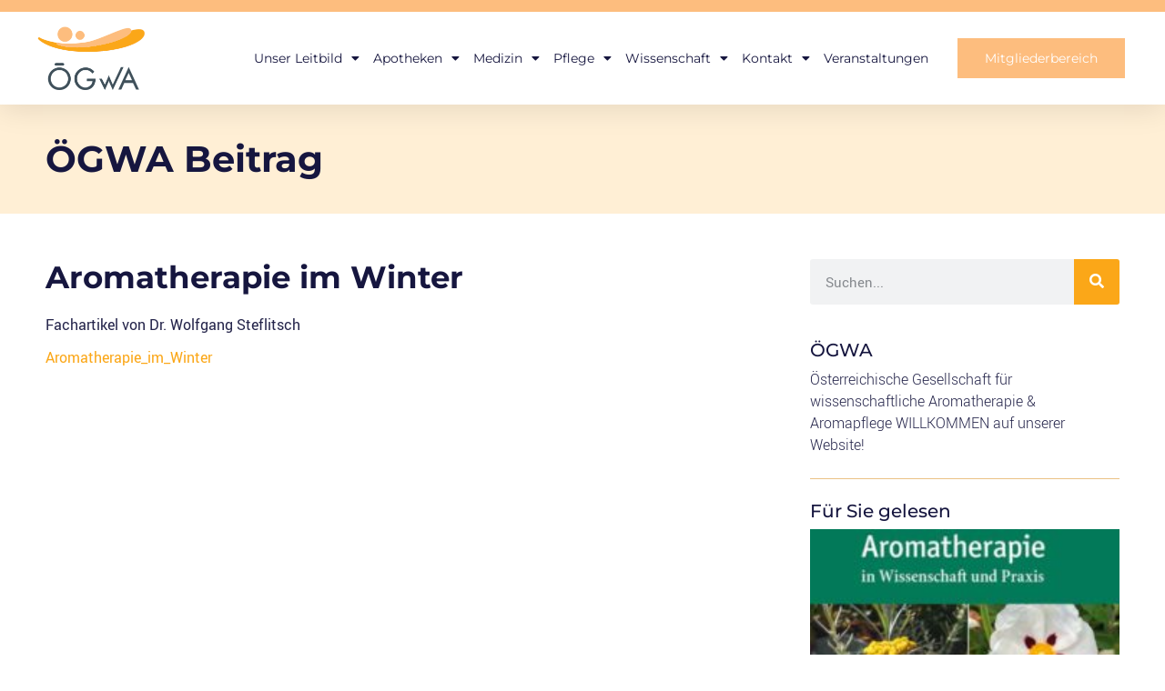

--- FILE ---
content_type: text/html; charset=UTF-8
request_url: https://oegwa.at/aromatherapie-im-winter/
body_size: 15461
content:
<!doctype html>
<html lang="de">
<head>
	<meta charset="UTF-8">
	<meta name="viewport" content="width=device-width, initial-scale=1">
	<link rel="profile" href="https://gmpg.org/xfn/11">
	<title>Aromatherapie im Winter &#8211; ÖGwA</title>
<meta name='robots' content='max-image-preview:large' />
	<style>img:is([sizes="auto" i], [sizes^="auto," i]) { contain-intrinsic-size: 3000px 1500px }</style>
	<link rel="alternate" type="application/rss+xml" title="ÖGwA &raquo; Feed" href="https://oegwa.at/feed/" />
<link rel="alternate" type="application/rss+xml" title="ÖGwA &raquo; Kommentar-Feed" href="https://oegwa.at/comments/feed/" />
<script>
window._wpemojiSettings = {"baseUrl":"https:\/\/s.w.org\/images\/core\/emoji\/16.0.1\/72x72\/","ext":".png","svgUrl":"https:\/\/s.w.org\/images\/core\/emoji\/16.0.1\/svg\/","svgExt":".svg","source":{"concatemoji":"https:\/\/oegwa.at\/wp-includes\/js\/wp-emoji-release.min.js?ver=6.8.3"}};
/*! This file is auto-generated */
!function(s,n){var o,i,e;function c(e){try{var t={supportTests:e,timestamp:(new Date).valueOf()};sessionStorage.setItem(o,JSON.stringify(t))}catch(e){}}function p(e,t,n){e.clearRect(0,0,e.canvas.width,e.canvas.height),e.fillText(t,0,0);var t=new Uint32Array(e.getImageData(0,0,e.canvas.width,e.canvas.height).data),a=(e.clearRect(0,0,e.canvas.width,e.canvas.height),e.fillText(n,0,0),new Uint32Array(e.getImageData(0,0,e.canvas.width,e.canvas.height).data));return t.every(function(e,t){return e===a[t]})}function u(e,t){e.clearRect(0,0,e.canvas.width,e.canvas.height),e.fillText(t,0,0);for(var n=e.getImageData(16,16,1,1),a=0;a<n.data.length;a++)if(0!==n.data[a])return!1;return!0}function f(e,t,n,a){switch(t){case"flag":return n(e,"\ud83c\udff3\ufe0f\u200d\u26a7\ufe0f","\ud83c\udff3\ufe0f\u200b\u26a7\ufe0f")?!1:!n(e,"\ud83c\udde8\ud83c\uddf6","\ud83c\udde8\u200b\ud83c\uddf6")&&!n(e,"\ud83c\udff4\udb40\udc67\udb40\udc62\udb40\udc65\udb40\udc6e\udb40\udc67\udb40\udc7f","\ud83c\udff4\u200b\udb40\udc67\u200b\udb40\udc62\u200b\udb40\udc65\u200b\udb40\udc6e\u200b\udb40\udc67\u200b\udb40\udc7f");case"emoji":return!a(e,"\ud83e\udedf")}return!1}function g(e,t,n,a){var r="undefined"!=typeof WorkerGlobalScope&&self instanceof WorkerGlobalScope?new OffscreenCanvas(300,150):s.createElement("canvas"),o=r.getContext("2d",{willReadFrequently:!0}),i=(o.textBaseline="top",o.font="600 32px Arial",{});return e.forEach(function(e){i[e]=t(o,e,n,a)}),i}function t(e){var t=s.createElement("script");t.src=e,t.defer=!0,s.head.appendChild(t)}"undefined"!=typeof Promise&&(o="wpEmojiSettingsSupports",i=["flag","emoji"],n.supports={everything:!0,everythingExceptFlag:!0},e=new Promise(function(e){s.addEventListener("DOMContentLoaded",e,{once:!0})}),new Promise(function(t){var n=function(){try{var e=JSON.parse(sessionStorage.getItem(o));if("object"==typeof e&&"number"==typeof e.timestamp&&(new Date).valueOf()<e.timestamp+604800&&"object"==typeof e.supportTests)return e.supportTests}catch(e){}return null}();if(!n){if("undefined"!=typeof Worker&&"undefined"!=typeof OffscreenCanvas&&"undefined"!=typeof URL&&URL.createObjectURL&&"undefined"!=typeof Blob)try{var e="postMessage("+g.toString()+"("+[JSON.stringify(i),f.toString(),p.toString(),u.toString()].join(",")+"));",a=new Blob([e],{type:"text/javascript"}),r=new Worker(URL.createObjectURL(a),{name:"wpTestEmojiSupports"});return void(r.onmessage=function(e){c(n=e.data),r.terminate(),t(n)})}catch(e){}c(n=g(i,f,p,u))}t(n)}).then(function(e){for(var t in e)n.supports[t]=e[t],n.supports.everything=n.supports.everything&&n.supports[t],"flag"!==t&&(n.supports.everythingExceptFlag=n.supports.everythingExceptFlag&&n.supports[t]);n.supports.everythingExceptFlag=n.supports.everythingExceptFlag&&!n.supports.flag,n.DOMReady=!1,n.readyCallback=function(){n.DOMReady=!0}}).then(function(){return e}).then(function(){var e;n.supports.everything||(n.readyCallback(),(e=n.source||{}).concatemoji?t(e.concatemoji):e.wpemoji&&e.twemoji&&(t(e.twemoji),t(e.wpemoji)))}))}((window,document),window._wpemojiSettings);
</script>
<style id='wp-emoji-styles-inline-css'>

	img.wp-smiley, img.emoji {
		display: inline !important;
		border: none !important;
		box-shadow: none !important;
		height: 1em !important;
		width: 1em !important;
		margin: 0 0.07em !important;
		vertical-align: -0.1em !important;
		background: none !important;
		padding: 0 !important;
	}
</style>
<link rel='stylesheet' id='wp-block-library-css' href='https://oegwa.at/wp-includes/css/dist/block-library/style.min.css?ver=6.8.3' media='all' />
<style id='global-styles-inline-css'>
:root{--wp--preset--aspect-ratio--square: 1;--wp--preset--aspect-ratio--4-3: 4/3;--wp--preset--aspect-ratio--3-4: 3/4;--wp--preset--aspect-ratio--3-2: 3/2;--wp--preset--aspect-ratio--2-3: 2/3;--wp--preset--aspect-ratio--16-9: 16/9;--wp--preset--aspect-ratio--9-16: 9/16;--wp--preset--color--black: #000000;--wp--preset--color--cyan-bluish-gray: #abb8c3;--wp--preset--color--white: #ffffff;--wp--preset--color--pale-pink: #f78da7;--wp--preset--color--vivid-red: #cf2e2e;--wp--preset--color--luminous-vivid-orange: #ff6900;--wp--preset--color--luminous-vivid-amber: #fcb900;--wp--preset--color--light-green-cyan: #7bdcb5;--wp--preset--color--vivid-green-cyan: #00d084;--wp--preset--color--pale-cyan-blue: #8ed1fc;--wp--preset--color--vivid-cyan-blue: #0693e3;--wp--preset--color--vivid-purple: #9b51e0;--wp--preset--gradient--vivid-cyan-blue-to-vivid-purple: linear-gradient(135deg,rgba(6,147,227,1) 0%,rgb(155,81,224) 100%);--wp--preset--gradient--light-green-cyan-to-vivid-green-cyan: linear-gradient(135deg,rgb(122,220,180) 0%,rgb(0,208,130) 100%);--wp--preset--gradient--luminous-vivid-amber-to-luminous-vivid-orange: linear-gradient(135deg,rgba(252,185,0,1) 0%,rgba(255,105,0,1) 100%);--wp--preset--gradient--luminous-vivid-orange-to-vivid-red: linear-gradient(135deg,rgba(255,105,0,1) 0%,rgb(207,46,46) 100%);--wp--preset--gradient--very-light-gray-to-cyan-bluish-gray: linear-gradient(135deg,rgb(238,238,238) 0%,rgb(169,184,195) 100%);--wp--preset--gradient--cool-to-warm-spectrum: linear-gradient(135deg,rgb(74,234,220) 0%,rgb(151,120,209) 20%,rgb(207,42,186) 40%,rgb(238,44,130) 60%,rgb(251,105,98) 80%,rgb(254,248,76) 100%);--wp--preset--gradient--blush-light-purple: linear-gradient(135deg,rgb(255,206,236) 0%,rgb(152,150,240) 100%);--wp--preset--gradient--blush-bordeaux: linear-gradient(135deg,rgb(254,205,165) 0%,rgb(254,45,45) 50%,rgb(107,0,62) 100%);--wp--preset--gradient--luminous-dusk: linear-gradient(135deg,rgb(255,203,112) 0%,rgb(199,81,192) 50%,rgb(65,88,208) 100%);--wp--preset--gradient--pale-ocean: linear-gradient(135deg,rgb(255,245,203) 0%,rgb(182,227,212) 50%,rgb(51,167,181) 100%);--wp--preset--gradient--electric-grass: linear-gradient(135deg,rgb(202,248,128) 0%,rgb(113,206,126) 100%);--wp--preset--gradient--midnight: linear-gradient(135deg,rgb(2,3,129) 0%,rgb(40,116,252) 100%);--wp--preset--font-size--small: 13px;--wp--preset--font-size--medium: 20px;--wp--preset--font-size--large: 36px;--wp--preset--font-size--x-large: 42px;--wp--preset--spacing--20: 0.44rem;--wp--preset--spacing--30: 0.67rem;--wp--preset--spacing--40: 1rem;--wp--preset--spacing--50: 1.5rem;--wp--preset--spacing--60: 2.25rem;--wp--preset--spacing--70: 3.38rem;--wp--preset--spacing--80: 5.06rem;--wp--preset--shadow--natural: 6px 6px 9px rgba(0, 0, 0, 0.2);--wp--preset--shadow--deep: 12px 12px 50px rgba(0, 0, 0, 0.4);--wp--preset--shadow--sharp: 6px 6px 0px rgba(0, 0, 0, 0.2);--wp--preset--shadow--outlined: 6px 6px 0px -3px rgba(255, 255, 255, 1), 6px 6px rgba(0, 0, 0, 1);--wp--preset--shadow--crisp: 6px 6px 0px rgba(0, 0, 0, 1);}:root { --wp--style--global--content-size: 800px;--wp--style--global--wide-size: 1200px; }:where(body) { margin: 0; }.wp-site-blocks > .alignleft { float: left; margin-right: 2em; }.wp-site-blocks > .alignright { float: right; margin-left: 2em; }.wp-site-blocks > .aligncenter { justify-content: center; margin-left: auto; margin-right: auto; }:where(.wp-site-blocks) > * { margin-block-start: 24px; margin-block-end: 0; }:where(.wp-site-blocks) > :first-child { margin-block-start: 0; }:where(.wp-site-blocks) > :last-child { margin-block-end: 0; }:root { --wp--style--block-gap: 24px; }:root :where(.is-layout-flow) > :first-child{margin-block-start: 0;}:root :where(.is-layout-flow) > :last-child{margin-block-end: 0;}:root :where(.is-layout-flow) > *{margin-block-start: 24px;margin-block-end: 0;}:root :where(.is-layout-constrained) > :first-child{margin-block-start: 0;}:root :where(.is-layout-constrained) > :last-child{margin-block-end: 0;}:root :where(.is-layout-constrained) > *{margin-block-start: 24px;margin-block-end: 0;}:root :where(.is-layout-flex){gap: 24px;}:root :where(.is-layout-grid){gap: 24px;}.is-layout-flow > .alignleft{float: left;margin-inline-start: 0;margin-inline-end: 2em;}.is-layout-flow > .alignright{float: right;margin-inline-start: 2em;margin-inline-end: 0;}.is-layout-flow > .aligncenter{margin-left: auto !important;margin-right: auto !important;}.is-layout-constrained > .alignleft{float: left;margin-inline-start: 0;margin-inline-end: 2em;}.is-layout-constrained > .alignright{float: right;margin-inline-start: 2em;margin-inline-end: 0;}.is-layout-constrained > .aligncenter{margin-left: auto !important;margin-right: auto !important;}.is-layout-constrained > :where(:not(.alignleft):not(.alignright):not(.alignfull)){max-width: var(--wp--style--global--content-size);margin-left: auto !important;margin-right: auto !important;}.is-layout-constrained > .alignwide{max-width: var(--wp--style--global--wide-size);}body .is-layout-flex{display: flex;}.is-layout-flex{flex-wrap: wrap;align-items: center;}.is-layout-flex > :is(*, div){margin: 0;}body .is-layout-grid{display: grid;}.is-layout-grid > :is(*, div){margin: 0;}body{padding-top: 0px;padding-right: 0px;padding-bottom: 0px;padding-left: 0px;}a:where(:not(.wp-element-button)){text-decoration: underline;}:root :where(.wp-element-button, .wp-block-button__link){background-color: #32373c;border-width: 0;color: #fff;font-family: inherit;font-size: inherit;line-height: inherit;padding: calc(0.667em + 2px) calc(1.333em + 2px);text-decoration: none;}.has-black-color{color: var(--wp--preset--color--black) !important;}.has-cyan-bluish-gray-color{color: var(--wp--preset--color--cyan-bluish-gray) !important;}.has-white-color{color: var(--wp--preset--color--white) !important;}.has-pale-pink-color{color: var(--wp--preset--color--pale-pink) !important;}.has-vivid-red-color{color: var(--wp--preset--color--vivid-red) !important;}.has-luminous-vivid-orange-color{color: var(--wp--preset--color--luminous-vivid-orange) !important;}.has-luminous-vivid-amber-color{color: var(--wp--preset--color--luminous-vivid-amber) !important;}.has-light-green-cyan-color{color: var(--wp--preset--color--light-green-cyan) !important;}.has-vivid-green-cyan-color{color: var(--wp--preset--color--vivid-green-cyan) !important;}.has-pale-cyan-blue-color{color: var(--wp--preset--color--pale-cyan-blue) !important;}.has-vivid-cyan-blue-color{color: var(--wp--preset--color--vivid-cyan-blue) !important;}.has-vivid-purple-color{color: var(--wp--preset--color--vivid-purple) !important;}.has-black-background-color{background-color: var(--wp--preset--color--black) !important;}.has-cyan-bluish-gray-background-color{background-color: var(--wp--preset--color--cyan-bluish-gray) !important;}.has-white-background-color{background-color: var(--wp--preset--color--white) !important;}.has-pale-pink-background-color{background-color: var(--wp--preset--color--pale-pink) !important;}.has-vivid-red-background-color{background-color: var(--wp--preset--color--vivid-red) !important;}.has-luminous-vivid-orange-background-color{background-color: var(--wp--preset--color--luminous-vivid-orange) !important;}.has-luminous-vivid-amber-background-color{background-color: var(--wp--preset--color--luminous-vivid-amber) !important;}.has-light-green-cyan-background-color{background-color: var(--wp--preset--color--light-green-cyan) !important;}.has-vivid-green-cyan-background-color{background-color: var(--wp--preset--color--vivid-green-cyan) !important;}.has-pale-cyan-blue-background-color{background-color: var(--wp--preset--color--pale-cyan-blue) !important;}.has-vivid-cyan-blue-background-color{background-color: var(--wp--preset--color--vivid-cyan-blue) !important;}.has-vivid-purple-background-color{background-color: var(--wp--preset--color--vivid-purple) !important;}.has-black-border-color{border-color: var(--wp--preset--color--black) !important;}.has-cyan-bluish-gray-border-color{border-color: var(--wp--preset--color--cyan-bluish-gray) !important;}.has-white-border-color{border-color: var(--wp--preset--color--white) !important;}.has-pale-pink-border-color{border-color: var(--wp--preset--color--pale-pink) !important;}.has-vivid-red-border-color{border-color: var(--wp--preset--color--vivid-red) !important;}.has-luminous-vivid-orange-border-color{border-color: var(--wp--preset--color--luminous-vivid-orange) !important;}.has-luminous-vivid-amber-border-color{border-color: var(--wp--preset--color--luminous-vivid-amber) !important;}.has-light-green-cyan-border-color{border-color: var(--wp--preset--color--light-green-cyan) !important;}.has-vivid-green-cyan-border-color{border-color: var(--wp--preset--color--vivid-green-cyan) !important;}.has-pale-cyan-blue-border-color{border-color: var(--wp--preset--color--pale-cyan-blue) !important;}.has-vivid-cyan-blue-border-color{border-color: var(--wp--preset--color--vivid-cyan-blue) !important;}.has-vivid-purple-border-color{border-color: var(--wp--preset--color--vivid-purple) !important;}.has-vivid-cyan-blue-to-vivid-purple-gradient-background{background: var(--wp--preset--gradient--vivid-cyan-blue-to-vivid-purple) !important;}.has-light-green-cyan-to-vivid-green-cyan-gradient-background{background: var(--wp--preset--gradient--light-green-cyan-to-vivid-green-cyan) !important;}.has-luminous-vivid-amber-to-luminous-vivid-orange-gradient-background{background: var(--wp--preset--gradient--luminous-vivid-amber-to-luminous-vivid-orange) !important;}.has-luminous-vivid-orange-to-vivid-red-gradient-background{background: var(--wp--preset--gradient--luminous-vivid-orange-to-vivid-red) !important;}.has-very-light-gray-to-cyan-bluish-gray-gradient-background{background: var(--wp--preset--gradient--very-light-gray-to-cyan-bluish-gray) !important;}.has-cool-to-warm-spectrum-gradient-background{background: var(--wp--preset--gradient--cool-to-warm-spectrum) !important;}.has-blush-light-purple-gradient-background{background: var(--wp--preset--gradient--blush-light-purple) !important;}.has-blush-bordeaux-gradient-background{background: var(--wp--preset--gradient--blush-bordeaux) !important;}.has-luminous-dusk-gradient-background{background: var(--wp--preset--gradient--luminous-dusk) !important;}.has-pale-ocean-gradient-background{background: var(--wp--preset--gradient--pale-ocean) !important;}.has-electric-grass-gradient-background{background: var(--wp--preset--gradient--electric-grass) !important;}.has-midnight-gradient-background{background: var(--wp--preset--gradient--midnight) !important;}.has-small-font-size{font-size: var(--wp--preset--font-size--small) !important;}.has-medium-font-size{font-size: var(--wp--preset--font-size--medium) !important;}.has-large-font-size{font-size: var(--wp--preset--font-size--large) !important;}.has-x-large-font-size{font-size: var(--wp--preset--font-size--x-large) !important;}
:root :where(.wp-block-pullquote){font-size: 1.5em;line-height: 1.6;}
</style>
<link rel='stylesheet' id='contact-form-7-css' href='https://oegwa.at/wp-content/plugins/contact-form-7/includes/css/styles.css?ver=6.1.1' media='all' />
<link rel='stylesheet' id='events-manager-css' href='https://oegwa.at/wp-content/plugins/events-manager/includes/css/events-manager.min.css?ver=7.0.5' media='all' />
<style id='events-manager-inline-css'>
body .em { --font-family : inherit; --font-weight : inherit; --font-size : 1em; --line-height : inherit; }
</style>
<link rel='stylesheet' id='events-manager-pro-css' href='https://oegwa.at/wp-content/plugins/events-manager-pro/includes/css/events-manager-pro.css?ver=2.44' media='all' />
<link rel='stylesheet' id='hello-elementor-css' href='https://oegwa.at/wp-content/themes/hello-elementor/style.min.css?ver=3.4.2' media='all' />
<link rel='stylesheet' id='hello-elementor-theme-style-css' href='https://oegwa.at/wp-content/themes/hello-elementor/theme.min.css?ver=3.4.2' media='all' />
<link rel='stylesheet' id='hello-elementor-header-footer-css' href='https://oegwa.at/wp-content/themes/hello-elementor/header-footer.min.css?ver=3.4.2' media='all' />
<link rel='stylesheet' id='elementor-frontend-css' href='https://oegwa.at/wp-content/plugins/elementor/assets/css/frontend.min.css?ver=3.31.1' media='all' />
<link rel='stylesheet' id='widget-spacer-css' href='https://oegwa.at/wp-content/plugins/elementor/assets/css/widget-spacer.min.css?ver=3.31.1' media='all' />
<link rel='stylesheet' id='widget-image-css' href='https://oegwa.at/wp-content/plugins/elementor/assets/css/widget-image.min.css?ver=3.31.1' media='all' />
<link rel='stylesheet' id='widget-nav-menu-css' href='https://oegwa.at/wp-content/plugins/elementor-pro/assets/css/widget-nav-menu.min.css?ver=3.31.0' media='all' />
<link rel='stylesheet' id='e-sticky-css' href='https://oegwa.at/wp-content/plugins/elementor-pro/assets/css/modules/sticky.min.css?ver=3.31.0' media='all' />
<link rel='stylesheet' id='widget-heading-css' href='https://oegwa.at/wp-content/plugins/elementor/assets/css/widget-heading.min.css?ver=3.31.1' media='all' />
<link rel='stylesheet' id='widget-icon-list-css' href='https://oegwa.at/wp-content/plugins/elementor/assets/css/widget-icon-list.min.css?ver=3.31.1' media='all' />
<link rel='stylesheet' id='widget-search-form-css' href='https://oegwa.at/wp-content/plugins/elementor-pro/assets/css/widget-search-form.min.css?ver=3.31.0' media='all' />
<link rel='stylesheet' id='elementor-icons-shared-0-css' href='https://oegwa.at/wp-content/plugins/elementor/assets/lib/font-awesome/css/fontawesome.min.css?ver=5.15.3' media='all' />
<link rel='stylesheet' id='elementor-icons-fa-solid-css' href='https://oegwa.at/wp-content/plugins/elementor/assets/lib/font-awesome/css/solid.min.css?ver=5.15.3' media='all' />
<link rel='stylesheet' id='widget-divider-css' href='https://oegwa.at/wp-content/plugins/elementor/assets/css/widget-divider.min.css?ver=3.31.1' media='all' />
<link rel='stylesheet' id='widget-posts-css' href='https://oegwa.at/wp-content/plugins/elementor-pro/assets/css/widget-posts.min.css?ver=3.31.0' media='all' />
<link rel='stylesheet' id='elementor-icons-css' href='https://oegwa.at/wp-content/plugins/elementor/assets/lib/eicons/css/elementor-icons.min.css?ver=5.43.0' media='all' />
<link rel='stylesheet' id='elementor-post-3244-css' href='https://oegwa.at/wp-content/uploads/elementor/css/post-3244.css?ver=1768472204' media='all' />
<link rel='stylesheet' id='elementor-post-3240-css' href='https://oegwa.at/wp-content/uploads/elementor/css/post-3240.css?ver=1768472205' media='all' />
<link rel='stylesheet' id='elementor-post-3242-css' href='https://oegwa.at/wp-content/uploads/elementor/css/post-3242.css?ver=1768472205' media='all' />
<link rel='stylesheet' id='elementor-post-3238-css' href='https://oegwa.at/wp-content/uploads/elementor/css/post-3238.css?ver=1768475784' media='all' />
<link rel='stylesheet' id='sp-dsgvo_twbs4_grid-css' href='https://oegwa.at/wp-content/plugins/shapepress-dsgvo/public/css/bootstrap-grid.min.css?ver=3.1.35' media='all' />
<link rel='stylesheet' id='sp-dsgvo-css' href='https://oegwa.at/wp-content/plugins/shapepress-dsgvo/public/css/sp-dsgvo-public.min.css?ver=3.1.35' media='all' />
<link rel='stylesheet' id='sp-dsgvo_popup-css' href='https://oegwa.at/wp-content/plugins/shapepress-dsgvo/public/css/sp-dsgvo-popup.min.css?ver=3.1.35' media='all' />
<link rel='stylesheet' id='simplebar-css' href='https://oegwa.at/wp-content/plugins/shapepress-dsgvo/public/css/simplebar.min.css?ver=6.8.3' media='all' />
<link rel='stylesheet' id='elementor-gf-local-roboto-css' href='https://oegwa.at/wp-content/uploads/elementor/google-fonts/css/roboto.css?ver=1746177702' media='all' />
<link rel='stylesheet' id='elementor-gf-local-robotoslab-css' href='https://oegwa.at/wp-content/uploads/elementor/google-fonts/css/robotoslab.css?ver=1746177707' media='all' />
<link rel='stylesheet' id='elementor-gf-local-montserrat-css' href='https://oegwa.at/wp-content/uploads/elementor/google-fonts/css/montserrat.css?ver=1746177716' media='all' />
<script src="https://oegwa.at/wp-includes/js/jquery/jquery.min.js?ver=3.7.1" id="jquery-core-js"></script>
<script src="https://oegwa.at/wp-includes/js/jquery/jquery-migrate.min.js?ver=3.4.1" id="jquery-migrate-js"></script>
<script src="https://oegwa.at/wp-includes/js/jquery/ui/core.min.js?ver=1.13.3" id="jquery-ui-core-js"></script>
<script src="https://oegwa.at/wp-includes/js/jquery/ui/mouse.min.js?ver=1.13.3" id="jquery-ui-mouse-js"></script>
<script src="https://oegwa.at/wp-includes/js/jquery/ui/sortable.min.js?ver=1.13.3" id="jquery-ui-sortable-js"></script>
<script src="https://oegwa.at/wp-includes/js/jquery/ui/datepicker.min.js?ver=1.13.3" id="jquery-ui-datepicker-js"></script>
<script id="jquery-ui-datepicker-js-after">
jQuery(function(jQuery){jQuery.datepicker.setDefaults({"closeText":"Schlie\u00dfen","currentText":"Heute","monthNames":["Januar","Februar","M\u00e4rz","April","Mai","Juni","Juli","August","September","Oktober","November","Dezember"],"monthNamesShort":["Jan.","Feb.","M\u00e4rz","Apr.","Mai","Juni","Juli","Aug.","Sep.","Okt.","Nov.","Dez."],"nextText":"Weiter","prevText":"Zur\u00fcck","dayNames":["Sonntag","Montag","Dienstag","Mittwoch","Donnerstag","Freitag","Samstag"],"dayNamesShort":["So.","Mo.","Di.","Mi.","Do.","Fr.","Sa."],"dayNamesMin":["S","M","D","M","D","F","S"],"dateFormat":"d. MM yy","firstDay":1,"isRTL":false});});
</script>
<script src="https://oegwa.at/wp-includes/js/jquery/ui/resizable.min.js?ver=1.13.3" id="jquery-ui-resizable-js"></script>
<script src="https://oegwa.at/wp-includes/js/jquery/ui/draggable.min.js?ver=1.13.3" id="jquery-ui-draggable-js"></script>
<script src="https://oegwa.at/wp-includes/js/jquery/ui/controlgroup.min.js?ver=1.13.3" id="jquery-ui-controlgroup-js"></script>
<script src="https://oegwa.at/wp-includes/js/jquery/ui/checkboxradio.min.js?ver=1.13.3" id="jquery-ui-checkboxradio-js"></script>
<script src="https://oegwa.at/wp-includes/js/jquery/ui/button.min.js?ver=1.13.3" id="jquery-ui-button-js"></script>
<script src="https://oegwa.at/wp-includes/js/jquery/ui/dialog.min.js?ver=1.13.3" id="jquery-ui-dialog-js"></script>
<script id="events-manager-js-extra">
var EM = {"ajaxurl":"https:\/\/oegwa.at\/wp-admin\/admin-ajax.php","locationajaxurl":"https:\/\/oegwa.at\/wp-admin\/admin-ajax.php?action=locations_search","firstDay":"1","locale":"de","dateFormat":"yy-mm-dd","ui_css":"https:\/\/oegwa.at\/wp-content\/plugins\/events-manager\/includes\/css\/jquery-ui\/build.min.css","show24hours":"1","is_ssl":"1","autocomplete_limit":"10","calendar":{"breakpoints":{"small":560,"medium":908,"large":false}},"phone":"","datepicker":{"format":"d.m.Y","locale":"de"},"search":{"breakpoints":{"small":650,"medium":850,"full":false}},"url":"https:\/\/oegwa.at\/wp-content\/plugins\/events-manager","assets":{"input.em-uploader":{"js":{"em-uploader":{"url":"https:\/\/oegwa.at\/wp-content\/plugins\/events-manager\/includes\/js\/em-uploader.js?v=7.0.5","event":"em_uploader_ready"}}},".em-recurrence-sets, .em-timezone":{"js":{"luxon":{"url":"luxon\/luxon.js?v=7.0.5","event":"em_luxon_ready"}}},".em-booking-form, #em-booking-form, .em-booking-recurring, .em-event-booking-form":{"js":{"em-bookings":{"url":"https:\/\/oegwa.at\/wp-content\/plugins\/events-manager\/includes\/js\/bookingsform.js?v=7.0.5","event":"em_booking_form_js_loaded"}}}},"cached":"","bookingInProgress":"Bitte warte, w\u00e4hrend die Buchung abgeschickt wird.","tickets_save":"Ticket speichern","bookingajaxurl":"https:\/\/oegwa.at\/wp-admin\/admin-ajax.php","bookings_export_save":"Buchungen exportieren","bookings_settings_save":"Einstellungen speichern","booking_delete":"Bist du dir sicher, dass du es l\u00f6schen m\u00f6chtest?","booking_offset":"30","bookings":{"submit_button":{"text":{"default":"Buchung abschicken","free":"Buchung abschicken","payment":"Buchung abschicken","processing":"Verarbeitung ..."}},"update_listener":""},"bb_full":"Ausverkauft","bb_book":"Jetzt buchen","bb_booking":"Buche ...","bb_booked":"Buchung Abgesendet","bb_error":"Buchung Fehler. Nochmal versuchen?","bb_cancel":"Stornieren","bb_canceling":"Stornieren...","bb_cancelled":"Abgesagt","bb_cancel_error":"Stornierung Fehler. Nochmal versuchen?","txt_search":"Suche","txt_searching":"Suche...","txt_loading":"Wird geladen\u00a0\u2026","cache":""};
</script>
<script src="https://oegwa.at/wp-content/plugins/events-manager/includes/js/events-manager.js?ver=7.0.5" id="events-manager-js"></script>
<script src="https://oegwa.at/wp-content/plugins/events-manager/includes/external/flatpickr/l10n/de.js?ver=7.0.5" id="em-flatpickr-localization-js"></script>
<script src="https://oegwa.at/wp-content/plugins/events-manager-pro/includes/js/events-manager-pro.js?ver=6.8.3" id="events-manager-pro-js"></script>
<script id="sp-dsgvo-js-extra">
var spDsgvoGeneralConfig = {"ajaxUrl":"https:\/\/oegwa.at\/wp-admin\/admin-ajax.php","wpJsonUrl":"https:\/\/oegwa.at\/wp-json\/legalweb\/v1\/","cookieName":"sp_dsgvo_cookie_settings","cookieVersion":"0","cookieLifeTime":"86400","cookieLifeTimeDismiss":"86400","locale":"de_DE","privacyPolicyPageId":"0","privacyPolicyPageUrl":"https:\/\/oegwa.at\/aromatherapie-im-winter\/","imprintPageId":"0","imprintPageUrl":"https:\/\/oegwa.at\/aromatherapie-im-winter\/","showNoticeOnClose":"0","initialDisplayType":"none","allIntegrationSlugs":[],"noticeHideEffect":"none","noticeOnScroll":"","noticeOnScrollOffset":"100","currentPageId":"947","forceCookieInfo":"0","clientSideBlocking":"0"};
var spDsgvoIntegrationConfig = [];
</script>
<script src="https://oegwa.at/wp-content/plugins/shapepress-dsgvo/public/js/sp-dsgvo-public.min.js?ver=3.1.35" id="sp-dsgvo-js"></script>
<link rel="https://api.w.org/" href="https://oegwa.at/wp-json/" /><link rel="alternate" title="JSON" type="application/json" href="https://oegwa.at/wp-json/wp/v2/posts/947" /><link rel="EditURI" type="application/rsd+xml" title="RSD" href="https://oegwa.at/xmlrpc.php?rsd" />
<meta name="generator" content="WordPress 6.8.3" />
<link rel="canonical" href="https://oegwa.at/aromatherapie-im-winter/" />
<link rel='shortlink' href='https://oegwa.at/?p=947' />
<link rel="alternate" title="oEmbed (JSON)" type="application/json+oembed" href="https://oegwa.at/wp-json/oembed/1.0/embed?url=https%3A%2F%2Foegwa.at%2Faromatherapie-im-winter%2F" />
<link rel="alternate" title="oEmbed (XML)" type="text/xml+oembed" href="https://oegwa.at/wp-json/oembed/1.0/embed?url=https%3A%2F%2Foegwa.at%2Faromatherapie-im-winter%2F&#038;format=xml" />
<style type="text/css" id="simple-css-output">.em-booking-form-details { width: 560px;}.em-booking-form label { width: 200px;}.em-booking-form span.input-group { margin-left: 220px;}.em-booking-form p { padding-bottom: 10px;}</style><meta name="et-api-version" content="v1"><meta name="et-api-origin" content="https://oegwa.at"><link rel="https://theeventscalendar.com/" href="https://oegwa.at/wp-json/tribe/tickets/v1/" />		<style type="text/css">
			.em-coupon-code { width:150px; }
			#em-coupon-loading { display:inline-block; width:16px; height: 16px; margin-left:4px; background:url(https://oegwa.at/wp-content/plugins/events-manager-pro/includes/images/spinner.gif)}
			.em-coupon-message { display:inline-block; margin:5px 0px 0px 105px; text-indent:22px; }
			.em-coupon-success { color:green; background:url(https://oegwa.at/wp-content/plugins/events-manager-pro/includes/images/success.png) 0px 0px no-repeat }
			.em-coupon-error { color:red; background:url(https://oegwa.at/wp-content/plugins/events-manager-pro/includes/images/error.png) 0px 0px no-repeat }
			.em-cart-coupons-form .em-coupon-message{ margin:5px 0px 0px 0px; }
			#em-coupon-loading { margin-right:4px; }	
		</style>
		

<!-- Facebook Like Thumbnail (v0.4) -->
<meta property="og:image" content="https://oegwa.at/wp-content/uploads/2013/11/logo.jpg" />
<!-- using default fallback -->
<!-- Facebook Like Thumbnail (By Ashfame - https://github.com/ashfame/facebook-like-thumbnail) -->

<meta name="generator" content="Elementor 3.31.1; features: additional_custom_breakpoints, e_element_cache; settings: css_print_method-external, google_font-enabled, font_display-auto">
<style>
    .sp-dsgvo-blocked-embedding-placeholder
    {
        color: #313334;
                    background: linear-gradient(90deg, #e3ffe7 0%, #d9e7ff 100%);            }

    a.sp-dsgvo-blocked-embedding-button-enable,
    a.sp-dsgvo-blocked-embedding-button-enable:hover,
    a.sp-dsgvo-blocked-embedding-button-enable:active {
        color: #313334;
        border-color: #313334;
        border-width: 2px;
    }

            .wp-embed-aspect-16-9 .sp-dsgvo-blocked-embedding-placeholder,
        .vc_video-aspect-ratio-169 .sp-dsgvo-blocked-embedding-placeholder,
        .elementor-aspect-ratio-169 .sp-dsgvo-blocked-embedding-placeholder{
            margin-top: -56.25%; /*16:9*/
        }

        .wp-embed-aspect-4-3 .sp-dsgvo-blocked-embedding-placeholder,
        .vc_video-aspect-ratio-43 .sp-dsgvo-blocked-embedding-placeholder,
        .elementor-aspect-ratio-43 .sp-dsgvo-blocked-embedding-placeholder{
            margin-top: -75%;
        }

        .wp-embed-aspect-3-2 .sp-dsgvo-blocked-embedding-placeholder,
        .vc_video-aspect-ratio-32 .sp-dsgvo-blocked-embedding-placeholder,
        .elementor-aspect-ratio-32 .sp-dsgvo-blocked-embedding-placeholder{
            margin-top: -66.66%;
        }
    </style>
            <style>
                /* latin */
                @font-face {
                    font-family: 'Roboto';
                    font-style: italic;
                    font-weight: 300;
                    src: local('Roboto Light Italic'),
                    local('Roboto-LightItalic'),
                    url(https://oegwa.at/wp-content/plugins/shapepress-dsgvo/public/css/fonts/roboto/Roboto-LightItalic-webfont.woff) format('woff');
                    font-display: swap;

                }

                /* latin */
                @font-face {
                    font-family: 'Roboto';
                    font-style: italic;
                    font-weight: 400;
                    src: local('Roboto Italic'),
                    local('Roboto-Italic'),
                    url(https://oegwa.at/wp-content/plugins/shapepress-dsgvo/public/css/fonts/roboto/Roboto-Italic-webfont.woff) format('woff');
                    font-display: swap;
                }

                /* latin */
                @font-face {
                    font-family: 'Roboto';
                    font-style: italic;
                    font-weight: 700;
                    src: local('Roboto Bold Italic'),
                    local('Roboto-BoldItalic'),
                    url(https://oegwa.at/wp-content/plugins/shapepress-dsgvo/public/css/fonts/roboto/Roboto-BoldItalic-webfont.woff) format('woff');
                    font-display: swap;
                }

                /* latin */
                @font-face {
                    font-family: 'Roboto';
                    font-style: italic;
                    font-weight: 900;
                    src: local('Roboto Black Italic'),
                    local('Roboto-BlackItalic'),
                    url(https://oegwa.at/wp-content/plugins/shapepress-dsgvo/public/css/fonts/roboto/Roboto-BlackItalic-webfont.woff) format('woff');
                    font-display: swap;
                }

                /* latin */
                @font-face {
                    font-family: 'Roboto';
                    font-style: normal;
                    font-weight: 300;
                    src: local('Roboto Light'),
                    local('Roboto-Light'),
                    url(https://oegwa.at/wp-content/plugins/shapepress-dsgvo/public/css/fonts/roboto/Roboto-Light-webfont.woff) format('woff');
                    font-display: swap;
                }

                /* latin */
                @font-face {
                    font-family: 'Roboto';
                    font-style: normal;
                    font-weight: 400;
                    src: local('Roboto Regular'),
                    local('Roboto-Regular'),
                    url(https://oegwa.at/wp-content/plugins/shapepress-dsgvo/public/css/fonts/roboto/Roboto-Regular-webfont.woff) format('woff');
                    font-display: swap;
                }

                /* latin */
                @font-face {
                    font-family: 'Roboto';
                    font-style: normal;
                    font-weight: 700;
                    src: local('Roboto Bold'),
                    local('Roboto-Bold'),
                    url(https://oegwa.at/wp-content/plugins/shapepress-dsgvo/public/css/fonts/roboto/Roboto-Bold-webfont.woff) format('woff');
                    font-display: swap;
                }

                /* latin */
                @font-face {
                    font-family: 'Roboto';
                    font-style: normal;
                    font-weight: 900;
                    src: local('Roboto Black'),
                    local('Roboto-Black'),
                    url(https://oegwa.at/wp-content/plugins/shapepress-dsgvo/public/css/fonts/roboto/Roboto-Black-webfont.woff) format('woff');
                    font-display: swap;
                }
            </style>
            			<style>
				.e-con.e-parent:nth-of-type(n+4):not(.e-lazyloaded):not(.e-no-lazyload),
				.e-con.e-parent:nth-of-type(n+4):not(.e-lazyloaded):not(.e-no-lazyload) * {
					background-image: none !important;
				}
				@media screen and (max-height: 1024px) {
					.e-con.e-parent:nth-of-type(n+3):not(.e-lazyloaded):not(.e-no-lazyload),
					.e-con.e-parent:nth-of-type(n+3):not(.e-lazyloaded):not(.e-no-lazyload) * {
						background-image: none !important;
					}
				}
				@media screen and (max-height: 640px) {
					.e-con.e-parent:nth-of-type(n+2):not(.e-lazyloaded):not(.e-no-lazyload),
					.e-con.e-parent:nth-of-type(n+2):not(.e-lazyloaded):not(.e-no-lazyload) * {
						background-image: none !important;
					}
				}
			</style>
			<link rel="icon" href="https://oegwa.at/wp-content/uploads/2020/06/cropped-Logo_OeGWA_Ausgeschrieben.png-1-32x32.png" sizes="32x32" />
<link rel="icon" href="https://oegwa.at/wp-content/uploads/2020/06/cropped-Logo_OeGWA_Ausgeschrieben.png-1-192x192.png" sizes="192x192" />
<link rel="apple-touch-icon" href="https://oegwa.at/wp-content/uploads/2020/06/cropped-Logo_OeGWA_Ausgeschrieben.png-1-180x180.png" />
<meta name="msapplication-TileImage" content="https://oegwa.at/wp-content/uploads/2020/06/cropped-Logo_OeGWA_Ausgeschrieben.png-1-270x270.png" />
		<style id="wp-custom-css">
			.eventorganiser-event-meta {
	display: none;
}		</style>
		</head>
<body class="wp-singular post-template-default single single-post postid-947 single-format-standard wp-custom-logo wp-embed-responsive wp-theme-hello-elementor eio-default tribe-no-js hello-elementor-default elementor-default elementor-kit-3244 elementor-page-3238 tribe-theme-hello-elementor">


<a class="skip-link screen-reader-text" href="#content">Zum Inhalt wechseln</a>

		<header data-elementor-type="header" data-elementor-id="3240" class="elementor elementor-3240 elementor-location-header" data-elementor-post-type="elementor_library">
					<section class="elementor-section elementor-top-section elementor-element elementor-element-6999227e elementor-section-full_width elementor-section-height-default elementor-section-height-default" data-id="6999227e" data-element_type="section" id="header_pop">
						<div class="elementor-container elementor-column-gap-default">
					<div class="elementor-column elementor-col-100 elementor-top-column elementor-element elementor-element-5d61691d" data-id="5d61691d" data-element_type="column">
			<div class="elementor-widget-wrap elementor-element-populated">
						<section class="elementor-section elementor-inner-section elementor-element elementor-element-38d89ad8 elementor-reverse-mobile elementor-section-height-min-height elementor-section-boxed elementor-section-height-default" data-id="38d89ad8" data-element_type="section" data-settings="{&quot;background_background&quot;:&quot;classic&quot;}">
						<div class="elementor-container elementor-column-gap-default">
					<div class="elementor-column elementor-col-100 elementor-inner-column elementor-element elementor-element-b074097" data-id="b074097" data-element_type="column">
			<div class="elementor-widget-wrap elementor-element-populated">
							</div>
		</div>
					</div>
		</section>
				<section class="elementor-section elementor-inner-section elementor-element elementor-element-28fb7d56 elementor-section-boxed elementor-section-height-default elementor-section-height-default" data-id="28fb7d56" data-element_type="section" data-settings="{&quot;background_background&quot;:&quot;classic&quot;,&quot;sticky&quot;:&quot;top&quot;,&quot;sticky_on&quot;:[&quot;desktop&quot;,&quot;tablet&quot;,&quot;mobile&quot;],&quot;sticky_offset&quot;:0,&quot;sticky_effects_offset&quot;:0,&quot;sticky_anchor_link_offset&quot;:0}">
						<div class="elementor-container elementor-column-gap-default">
					<div class="elementor-column elementor-col-33 elementor-inner-column elementor-element elementor-element-64ebb212" data-id="64ebb212" data-element_type="column">
			<div class="elementor-widget-wrap elementor-element-populated">
						<div class="elementor-element elementor-element-1a5e86af elementor-widget elementor-widget-image" data-id="1a5e86af" data-element_type="widget" data-widget_type="image.default">
				<div class="elementor-widget-container">
																<a href="https://oegwa.at">
							<img width="239" height="143" src="https://oegwa.at/wp-content/uploads/2020/06/Logo_OeGWA_Ausgeschrieben.png-1.png" class="attachment-large size-large wp-image-3329" alt="" />								</a>
															</div>
				</div>
					</div>
		</div>
				<div class="elementor-column elementor-col-33 elementor-inner-column elementor-element elementor-element-196d78fd" data-id="196d78fd" data-element_type="column">
			<div class="elementor-widget-wrap elementor-element-populated">
						<div class="elementor-element elementor-element-4c78542d elementor-nav-menu__align-end elementor-nav-menu--stretch elementor-nav-menu__text-align-center elementor-nav-menu--dropdown-mobile elementor-nav-menu--toggle elementor-nav-menu--burger elementor-widget elementor-widget-nav-menu" data-id="4c78542d" data-element_type="widget" data-settings="{&quot;full_width&quot;:&quot;stretch&quot;,&quot;layout&quot;:&quot;horizontal&quot;,&quot;submenu_icon&quot;:{&quot;value&quot;:&quot;&lt;i class=\&quot;fas fa-caret-down\&quot;&gt;&lt;\/i&gt;&quot;,&quot;library&quot;:&quot;fa-solid&quot;},&quot;toggle&quot;:&quot;burger&quot;}" data-widget_type="nav-menu.default">
				<div class="elementor-widget-container">
								<nav aria-label="Menü" class="elementor-nav-menu--main elementor-nav-menu__container elementor-nav-menu--layout-horizontal e--pointer-underline e--animation-fade">
				<ul id="menu-1-4c78542d" class="elementor-nav-menu"><li class="menu-item menu-item-type-post_type menu-item-object-page menu-item-has-children menu-item-3248"><a href="https://oegwa.at/wir-uber-uns-2/leitbild/" class="elementor-item">Unser Leitbild</a>
<ul class="sub-menu elementor-nav-menu--dropdown">
	<li class="menu-item menu-item-type-post_type menu-item-object-page menu-item-3317"><a href="https://oegwa.at/wir-uber-uns-2/" class="elementor-sub-item">Wir über uns</a></li>
	<li class="menu-item menu-item-type-post_type menu-item-object-page menu-item-3281"><a href="https://oegwa.at/mitgliedschaft/mitgliederbereich/" class="elementor-sub-item">Mitgliederbereich</a></li>
</ul>
</li>
<li class="menu-item menu-item-type-post_type menu-item-object-page menu-item-has-children menu-item-3249"><a href="https://oegwa.at/apotheken/" class="elementor-item">Apotheken</a>
<ul class="sub-menu elementor-nav-menu--dropdown">
	<li class="menu-item menu-item-type-post_type menu-item-object-page menu-item-3250"><a href="https://oegwa.at/apotheken/wir-uber-uns/" class="elementor-sub-item">Wir über uns</a></li>
	<li class="menu-item menu-item-type-post_type menu-item-object-page menu-item-3251"><a href="https://oegwa.at/apotheken/apothekerinnen-mit-aromatherapie-ausbildung/" class="elementor-sub-item">Aroma Apotheken</a></li>
</ul>
</li>
<li class="menu-item menu-item-type-post_type menu-item-object-page menu-item-has-children menu-item-3252"><a href="https://oegwa.at/medizin-2/" class="elementor-item">Medizin</a>
<ul class="sub-menu elementor-nav-menu--dropdown">
	<li class="menu-item menu-item-type-post_type menu-item-object-page menu-item-3263"><a href="https://oegwa.at/medizin-2/wir-ueber-uns/" class="elementor-sub-item">Wir über uns</a></li>
	<li class="menu-item menu-item-type-post_type menu-item-object-page menu-item-3254"><a href="https://oegwa.at/medizin-2/aerztinnen-mit-aromatherapie-ausbildung/" class="elementor-sub-item">Aroma ÄrztInnen</a></li>
</ul>
</li>
<li class="menu-item menu-item-type-post_type menu-item-object-page menu-item-has-children menu-item-3255"><a href="https://oegwa.at/pflege/" class="elementor-item">Pflege</a>
<ul class="sub-menu elementor-nav-menu--dropdown">
	<li class="menu-item menu-item-type-post_type menu-item-object-page menu-item-3256"><a href="https://oegwa.at/pflege/wir-uber-uns/" class="elementor-sub-item">Wir über uns</a></li>
	<li class="menu-item menu-item-type-post_type menu-item-object-page menu-item-3257"><a href="https://oegwa.at/pflege/definitionen-richtlinien/" class="elementor-sub-item">Definitionen &amp; Richtlinien</a></li>
</ul>
</li>
<li class="menu-item menu-item-type-post_type menu-item-object-page menu-item-has-children menu-item-3258"><a href="https://oegwa.at/wissenschaft-forschung/" class="elementor-item">Wissenschaft</a>
<ul class="sub-menu elementor-nav-menu--dropdown">
	<li class="menu-item menu-item-type-post_type menu-item-object-page menu-item-3253"><a href="https://oegwa.at/wissenschaft-forschung/wir-uber-uns/" class="elementor-sub-item">Wir über uns</a></li>
	<li class="menu-item menu-item-type-post_type menu-item-object-page menu-item-3477"><a href="https://oegwa.at/wissenschaft-forschung/wissenschaftlicher-beirat/" class="elementor-sub-item">Wissenschaftlicher Beirat</a></li>
</ul>
</li>
<li class="menu-item menu-item-type-post_type menu-item-object-page menu-item-has-children menu-item-3264"><a href="https://oegwa.at/kontakt/" class="elementor-item">Kontakt</a>
<ul class="sub-menu elementor-nav-menu--dropdown">
	<li class="menu-item menu-item-type-post_type menu-item-object-page menu-item-3265"><a href="https://oegwa.at/kontakt/partner-sponsoren/" class="elementor-sub-item">Partner &amp; Sponsoren</a></li>
	<li class="menu-item menu-item-type-post_type menu-item-object-page menu-item-3266"><a href="https://oegwa.at/wissensarchiv/" class="elementor-sub-item">Wissensarchiv</a></li>
	<li class="menu-item menu-item-type-post_type menu-item-object-page menu-item-3267"><a href="https://oegwa.at/kontakt/weblinks/" class="elementor-sub-item">Weblinks</a></li>
	<li class="menu-item menu-item-type-post_type menu-item-object-page menu-item-3368"><a href="https://oegwa.at/fragen-und-antworten/" class="elementor-sub-item">Fragen und Antworten</a></li>
</ul>
</li>
<li class="menu-item menu-item-type-custom menu-item-object-custom menu-item-3515"><a href="https://oegwa.at/veranstaltungen-2/" class="elementor-item">Veranstaltungen</a></li>
</ul>			</nav>
					<div class="elementor-menu-toggle" role="button" tabindex="0" aria-label="Menü Umschalter" aria-expanded="false">
			<i aria-hidden="true" role="presentation" class="elementor-menu-toggle__icon--open eicon-menu-bar"></i><i aria-hidden="true" role="presentation" class="elementor-menu-toggle__icon--close eicon-close"></i>		</div>
					<nav class="elementor-nav-menu--dropdown elementor-nav-menu__container" aria-hidden="true">
				<ul id="menu-2-4c78542d" class="elementor-nav-menu"><li class="menu-item menu-item-type-post_type menu-item-object-page menu-item-has-children menu-item-3248"><a href="https://oegwa.at/wir-uber-uns-2/leitbild/" class="elementor-item" tabindex="-1">Unser Leitbild</a>
<ul class="sub-menu elementor-nav-menu--dropdown">
	<li class="menu-item menu-item-type-post_type menu-item-object-page menu-item-3317"><a href="https://oegwa.at/wir-uber-uns-2/" class="elementor-sub-item" tabindex="-1">Wir über uns</a></li>
	<li class="menu-item menu-item-type-post_type menu-item-object-page menu-item-3281"><a href="https://oegwa.at/mitgliedschaft/mitgliederbereich/" class="elementor-sub-item" tabindex="-1">Mitgliederbereich</a></li>
</ul>
</li>
<li class="menu-item menu-item-type-post_type menu-item-object-page menu-item-has-children menu-item-3249"><a href="https://oegwa.at/apotheken/" class="elementor-item" tabindex="-1">Apotheken</a>
<ul class="sub-menu elementor-nav-menu--dropdown">
	<li class="menu-item menu-item-type-post_type menu-item-object-page menu-item-3250"><a href="https://oegwa.at/apotheken/wir-uber-uns/" class="elementor-sub-item" tabindex="-1">Wir über uns</a></li>
	<li class="menu-item menu-item-type-post_type menu-item-object-page menu-item-3251"><a href="https://oegwa.at/apotheken/apothekerinnen-mit-aromatherapie-ausbildung/" class="elementor-sub-item" tabindex="-1">Aroma Apotheken</a></li>
</ul>
</li>
<li class="menu-item menu-item-type-post_type menu-item-object-page menu-item-has-children menu-item-3252"><a href="https://oegwa.at/medizin-2/" class="elementor-item" tabindex="-1">Medizin</a>
<ul class="sub-menu elementor-nav-menu--dropdown">
	<li class="menu-item menu-item-type-post_type menu-item-object-page menu-item-3263"><a href="https://oegwa.at/medizin-2/wir-ueber-uns/" class="elementor-sub-item" tabindex="-1">Wir über uns</a></li>
	<li class="menu-item menu-item-type-post_type menu-item-object-page menu-item-3254"><a href="https://oegwa.at/medizin-2/aerztinnen-mit-aromatherapie-ausbildung/" class="elementor-sub-item" tabindex="-1">Aroma ÄrztInnen</a></li>
</ul>
</li>
<li class="menu-item menu-item-type-post_type menu-item-object-page menu-item-has-children menu-item-3255"><a href="https://oegwa.at/pflege/" class="elementor-item" tabindex="-1">Pflege</a>
<ul class="sub-menu elementor-nav-menu--dropdown">
	<li class="menu-item menu-item-type-post_type menu-item-object-page menu-item-3256"><a href="https://oegwa.at/pflege/wir-uber-uns/" class="elementor-sub-item" tabindex="-1">Wir über uns</a></li>
	<li class="menu-item menu-item-type-post_type menu-item-object-page menu-item-3257"><a href="https://oegwa.at/pflege/definitionen-richtlinien/" class="elementor-sub-item" tabindex="-1">Definitionen &amp; Richtlinien</a></li>
</ul>
</li>
<li class="menu-item menu-item-type-post_type menu-item-object-page menu-item-has-children menu-item-3258"><a href="https://oegwa.at/wissenschaft-forschung/" class="elementor-item" tabindex="-1">Wissenschaft</a>
<ul class="sub-menu elementor-nav-menu--dropdown">
	<li class="menu-item menu-item-type-post_type menu-item-object-page menu-item-3253"><a href="https://oegwa.at/wissenschaft-forschung/wir-uber-uns/" class="elementor-sub-item" tabindex="-1">Wir über uns</a></li>
	<li class="menu-item menu-item-type-post_type menu-item-object-page menu-item-3477"><a href="https://oegwa.at/wissenschaft-forschung/wissenschaftlicher-beirat/" class="elementor-sub-item" tabindex="-1">Wissenschaftlicher Beirat</a></li>
</ul>
</li>
<li class="menu-item menu-item-type-post_type menu-item-object-page menu-item-has-children menu-item-3264"><a href="https://oegwa.at/kontakt/" class="elementor-item" tabindex="-1">Kontakt</a>
<ul class="sub-menu elementor-nav-menu--dropdown">
	<li class="menu-item menu-item-type-post_type menu-item-object-page menu-item-3265"><a href="https://oegwa.at/kontakt/partner-sponsoren/" class="elementor-sub-item" tabindex="-1">Partner &amp; Sponsoren</a></li>
	<li class="menu-item menu-item-type-post_type menu-item-object-page menu-item-3266"><a href="https://oegwa.at/wissensarchiv/" class="elementor-sub-item" tabindex="-1">Wissensarchiv</a></li>
	<li class="menu-item menu-item-type-post_type menu-item-object-page menu-item-3267"><a href="https://oegwa.at/kontakt/weblinks/" class="elementor-sub-item" tabindex="-1">Weblinks</a></li>
	<li class="menu-item menu-item-type-post_type menu-item-object-page menu-item-3368"><a href="https://oegwa.at/fragen-und-antworten/" class="elementor-sub-item" tabindex="-1">Fragen und Antworten</a></li>
</ul>
</li>
<li class="menu-item menu-item-type-custom menu-item-object-custom menu-item-3515"><a href="https://oegwa.at/veranstaltungen-2/" class="elementor-item" tabindex="-1">Veranstaltungen</a></li>
</ul>			</nav>
						</div>
				</div>
					</div>
		</div>
				<div class="elementor-column elementor-col-33 elementor-inner-column elementor-element elementor-element-3ffd1902 elementor-hidden-tablet elementor-hidden-phone" data-id="3ffd1902" data-element_type="column">
			<div class="elementor-widget-wrap elementor-element-populated">
						<div class="elementor-element elementor-element-49fd139 elementor-align-right elementor-hidden-phone elementor-widget elementor-widget-button" data-id="49fd139" data-element_type="widget" data-widget_type="button.default">
				<div class="elementor-widget-container">
									<div class="elementor-button-wrapper">
					<a class="elementor-button elementor-button-link elementor-size-md" href="https://oegwa.at/mitgliedschaft/mitgliederbereich/">
						<span class="elementor-button-content-wrapper">
						<span class="elementor-button-icon">
							</span>
									<span class="elementor-button-text">Mitgliederbereich</span>
					</span>
					</a>
				</div>
								</div>
				</div>
					</div>
		</div>
					</div>
		</section>
					</div>
		</div>
					</div>
		</section>
				</header>
				<div data-elementor-type="single" data-elementor-id="3238" class="elementor elementor-3238 elementor-location-single post-947 post type-post status-publish format-standard hentry category-wissenswertes-news" data-elementor-post-type="elementor_library">
					<section class="elementor-section elementor-top-section elementor-element elementor-element-2f6e4074 elementor-section-height-min-height elementor-section-boxed elementor-section-height-default elementor-section-items-middle" data-id="2f6e4074" data-element_type="section" data-settings="{&quot;background_background&quot;:&quot;classic&quot;}">
						<div class="elementor-container elementor-column-gap-default">
					<div class="elementor-column elementor-col-100 elementor-top-column elementor-element elementor-element-3438c542" data-id="3438c542" data-element_type="column">
			<div class="elementor-widget-wrap elementor-element-populated">
						<div class="elementor-element elementor-element-3b7d6149 elementor-widget elementor-widget-heading" data-id="3b7d6149" data-element_type="widget" data-widget_type="heading.default">
				<div class="elementor-widget-container">
					<h1 class="elementor-heading-title elementor-size-default">ÖGWA Beitrag</h1>				</div>
				</div>
					</div>
		</div>
					</div>
		</section>
				<section class="elementor-section elementor-top-section elementor-element elementor-element-3dae6289 elementor-section-boxed elementor-section-height-default elementor-section-height-default" data-id="3dae6289" data-element_type="section">
						<div class="elementor-container elementor-column-gap-default">
					<div class="elementor-column elementor-col-66 elementor-top-column elementor-element elementor-element-7830324c" data-id="7830324c" data-element_type="column">
			<div class="elementor-widget-wrap elementor-element-populated">
						<div class="elementor-element elementor-element-308bdc4f elementor-widget elementor-widget-theme-post-title elementor-page-title elementor-widget-heading" data-id="308bdc4f" data-element_type="widget" data-widget_type="theme-post-title.default">
				<div class="elementor-widget-container">
					<h1 class="elementor-heading-title elementor-size-default">Aromatherapie im Winter</h1>				</div>
				</div>
				<div class="elementor-element elementor-element-5de46321 elementor-widget elementor-widget-theme-post-content" data-id="5de46321" data-element_type="widget" data-widget_type="theme-post-content.default">
				<div class="elementor-widget-container">
					<p>Fachartikel von Dr. Wolfgang Steflitsch</p>
<p><a href="https://oegwa.at/wp-content/uploads/2013/07/Aromatherapie_im_Winter.pdf">Aromatherapie_im_Winter</a></p>
				</div>
				</div>
					</div>
		</div>
				<div class="elementor-column elementor-col-33 elementor-top-column elementor-element elementor-element-6560f85c" data-id="6560f85c" data-element_type="column">
			<div class="elementor-widget-wrap elementor-element-populated">
						<div class="elementor-element elementor-element-72d080f5 elementor-search-form--skin-classic elementor-search-form--button-type-icon elementor-search-form--icon-search elementor-widget elementor-widget-search-form" data-id="72d080f5" data-element_type="widget" data-settings="{&quot;skin&quot;:&quot;classic&quot;}" data-widget_type="search-form.default">
				<div class="elementor-widget-container">
							<search role="search">
			<form class="elementor-search-form" action="https://oegwa.at" method="get">
												<div class="elementor-search-form__container">
					<label class="elementor-screen-only" for="elementor-search-form-72d080f5">Suche</label>

					
					<input id="elementor-search-form-72d080f5" placeholder="Suchen..." class="elementor-search-form__input" type="search" name="s" value="">
					
											<button class="elementor-search-form__submit" type="submit" aria-label="Suche">
															<i aria-hidden="true" class="fas fa-search"></i>													</button>
					
									</div>
			</form>
		</search>
						</div>
				</div>
				<div class="elementor-element elementor-element-4bc7d55e elementor-widget elementor-widget-spacer" data-id="4bc7d55e" data-element_type="widget" data-widget_type="spacer.default">
				<div class="elementor-widget-container">
							<div class="elementor-spacer">
			<div class="elementor-spacer-inner"></div>
		</div>
						</div>
				</div>
				<div class="elementor-element elementor-element-487929f7 elementor-widget elementor-widget-heading" data-id="487929f7" data-element_type="widget" data-widget_type="heading.default">
				<div class="elementor-widget-container">
					<h5 class="elementor-heading-title elementor-size-default">ÖGWA</h5>				</div>
				</div>
				<div class="elementor-element elementor-element-55c37106 elementor-widget elementor-widget-text-editor" data-id="55c37106" data-element_type="widget" data-widget_type="text-editor.default">
				<div class="elementor-widget-container">
									<aside id="text-2" class="widget widget_text"><div class="textwidget">Österreichische Gesellschaft für wissenschaftliche Aromatherapie &amp; Aromapflege WILLKOMMEN auf unserer Website!</div></aside><aside id="recent-posts-3" class="widget widget_recent_entries"></aside>								</div>
				</div>
				<div class="elementor-element elementor-element-7d76355f elementor-widget-divider--view-line elementor-widget elementor-widget-divider" data-id="7d76355f" data-element_type="widget" data-widget_type="divider.default">
				<div class="elementor-widget-container">
							<div class="elementor-divider">
			<span class="elementor-divider-separator">
						</span>
		</div>
						</div>
				</div>
				<div class="elementor-element elementor-element-653ca437 elementor-widget elementor-widget-heading" data-id="653ca437" data-element_type="widget" data-widget_type="heading.default">
				<div class="elementor-widget-container">
					<h5 class="elementor-heading-title elementor-size-default">Für Sie gelesen</h5>				</div>
				</div>
				<div class="elementor-element elementor-element-6ebc6b18 elementor-grid-1 elementor-grid-tablet-2 elementor-grid-mobile-1 elementor-posts--thumbnail-top elementor-widget elementor-widget-posts" data-id="6ebc6b18" data-element_type="widget" data-settings="{&quot;classic_columns&quot;:&quot;1&quot;,&quot;classic_row_gap&quot;:{&quot;unit&quot;:&quot;px&quot;,&quot;size&quot;:15,&quot;sizes&quot;:[]},&quot;classic_columns_tablet&quot;:&quot;2&quot;,&quot;classic_columns_mobile&quot;:&quot;1&quot;,&quot;classic_row_gap_tablet&quot;:{&quot;unit&quot;:&quot;px&quot;,&quot;size&quot;:&quot;&quot;,&quot;sizes&quot;:[]},&quot;classic_row_gap_mobile&quot;:{&quot;unit&quot;:&quot;px&quot;,&quot;size&quot;:&quot;&quot;,&quot;sizes&quot;:[]}}" data-widget_type="posts.classic">
				<div class="elementor-widget-container">
							<div class="elementor-posts-container elementor-posts elementor-posts--skin-classic elementor-grid" role="list">
				<article class="elementor-post elementor-grid-item post-3430 post type-post status-publish format-standard has-post-thumbnail hentry category-fuer-sie-gelesen category-wissenswertes-news" role="listitem">
				<a class="elementor-post__thumbnail__link" href="https://oegwa.at/ein-standardwerk-zur-medizinischen-aromatherapie-und-aromapflege-runderneuert/" tabindex="-1" >
			<div class="elementor-post__thumbnail"><img fetchpriority="high" width="217" height="300" src="https://oegwa.at/wp-content/uploads/2022/06/Aromatherapy-Buch-217x300.jpg" class="attachment-medium size-medium wp-image-3431" alt="" /></div>
		</a>
				<div class="elementor-post__text">
				<h3 class="elementor-post__title">
			<a href="https://oegwa.at/ein-standardwerk-zur-medizinischen-aromatherapie-und-aromapflege-runderneuert/" >
				Ein Standardwerk zur Medizinischen Aromatherapie und Aromapflege „runderneuert“			</a>
		</h3>
				</div>
				</article>
				<article class="elementor-post elementor-grid-item post-3357 post type-post status-publish format-standard hentry category-fuer-sie-gelesen" role="listitem">
				<div class="elementor-post__text">
				<h3 class="elementor-post__title">
			<a href="https://oegwa.at/kommentar-der-oegwa-zu-pressemitteilungen-im-jaenner-2021/" >
				Kommentar der ÖGwA zu Pressemitteilungen im Jänner 2021			</a>
		</h3>
				</div>
				</article>
				</div>
		
						</div>
				</div>
				<div class="elementor-element elementor-element-54f0523 elementor-widget elementor-widget-spacer" data-id="54f0523" data-element_type="widget" data-widget_type="spacer.default">
				<div class="elementor-widget-container">
							<div class="elementor-spacer">
			<div class="elementor-spacer-inner"></div>
		</div>
						</div>
				</div>
				<div class="elementor-element elementor-element-e8d457a elementor-widget elementor-widget-heading" data-id="e8d457a" data-element_type="widget" data-widget_type="heading.default">
				<div class="elementor-widget-container">
					<h5 class="elementor-heading-title elementor-size-default">Aktuelle Beiträge</h5>				</div>
				</div>
				<div class="elementor-element elementor-element-16f29eb elementor-grid-1 elementor-grid-tablet-2 elementor-grid-mobile-1 elementor-posts--thumbnail-top elementor-widget elementor-widget-posts" data-id="16f29eb" data-element_type="widget" data-settings="{&quot;classic_columns&quot;:&quot;1&quot;,&quot;classic_row_gap&quot;:{&quot;unit&quot;:&quot;px&quot;,&quot;size&quot;:15,&quot;sizes&quot;:[]},&quot;classic_columns_tablet&quot;:&quot;2&quot;,&quot;classic_columns_mobile&quot;:&quot;1&quot;,&quot;classic_row_gap_tablet&quot;:{&quot;unit&quot;:&quot;px&quot;,&quot;size&quot;:&quot;&quot;,&quot;sizes&quot;:[]},&quot;classic_row_gap_mobile&quot;:{&quot;unit&quot;:&quot;px&quot;,&quot;size&quot;:&quot;&quot;,&quot;sizes&quot;:[]}}" data-widget_type="posts.classic">
				<div class="elementor-widget-container">
							<div class="elementor-posts-container elementor-posts elementor-posts--skin-classic elementor-grid" role="list">
				<article class="elementor-post elementor-grid-item post-3665 post type-post status-publish format-standard hentry category-wissenswertes-news" role="listitem">
				<div class="elementor-post__text">
				<h3 class="elementor-post__title">
			<a href="https://oegwa.at/gruendungs-und-vorstandsmitglied-der-oegwa-erhaelt-ehrenmedaille-des-iseo/" >
				Gründungs- und Vorstandsmitglied der ÖGwA erhält Ehrenmedaille des ISEO			</a>
		</h3>
				</div>
				</article>
				<article class="elementor-post elementor-grid-item post-3664 post type-post status-publish format-standard hentry category-wissenswertes-news" role="listitem">
				<div class="elementor-post__text">
				<h3 class="elementor-post__title">
			<a href="https://oegwa.at/neues-aus-der-wissenschaft-international-symposium-on-essential-oils-iseo-2025/" >
				Neues aus der Wissenschaft: International Symposium on Essential Oils ISEO 2025			</a>
		</h3>
				</div>
				</article>
				<article class="elementor-post elementor-grid-item post-3653 post type-post status-publish format-standard has-post-thumbnail hentry category-wissenswertes-news" role="listitem">
				<div class="elementor-post__text">
				<h3 class="elementor-post__title">
			<a href="https://oegwa.at/der-kranz-des-apollo-die-duftpflanze-lorbeer/" >
				&#8222;Der Kranz des Apollo &#8211; Die Duftpflanze Lorbeer&#8220;			</a>
		</h3>
				</div>
				</article>
				<article class="elementor-post elementor-grid-item post-3641 post type-post status-publish format-standard has-post-thumbnail hentry category-wissenswertes-news" role="listitem">
				<div class="elementor-post__text">
				<h3 class="elementor-post__title">
			<a href="https://oegwa.at/einladung-zum-online-webinar/" >
				&#8222;Ich bin in meiner Mitte &#8220; &#8211; Webinar			</a>
		</h3>
				</div>
				</article>
				<article class="elementor-post elementor-grid-item post-3607 post type-post status-publish format-standard hentry category-wissenswertes-news" role="listitem">
				<div class="elementor-post__text">
				<h3 class="elementor-post__title">
			<a href="https://oegwa.at/die-heilende-kraft-der-natur/" >
				Die heilende Kraft der Natur			</a>
		</h3>
				</div>
				</article>
				<article class="elementor-post elementor-grid-item post-3549 post type-post status-publish format-standard hentry category-wissenswertes-news" role="listitem">
				<div class="elementor-post__text">
				<h3 class="elementor-post__title">
			<a href="https://oegwa.at/iseo-2023/" >
				ISEO 2023			</a>
		</h3>
				</div>
				</article>
				</div>
		
						</div>
				</div>
					</div>
		</div>
					</div>
		</section>
				</div>
				<footer data-elementor-type="footer" data-elementor-id="3242" class="elementor elementor-3242 elementor-location-footer" data-elementor-post-type="elementor_library">
					<section class="elementor-section elementor-inner-section elementor-element elementor-element-5d1bdc8f elementor-section-content-top elementor-section-boxed elementor-section-height-default elementor-section-height-default" data-id="5d1bdc8f" data-element_type="section" data-settings="{&quot;background_background&quot;:&quot;classic&quot;}">
						<div class="elementor-container elementor-column-gap-no">
					<div class="elementor-column elementor-col-20 elementor-inner-column elementor-element elementor-element-4ede3ad6" data-id="4ede3ad6" data-element_type="column">
			<div class="elementor-widget-wrap elementor-element-populated">
						<div class="elementor-element elementor-element-2f4ca3bc elementor-widget elementor-widget-theme-site-logo elementor-widget-image" data-id="2f4ca3bc" data-element_type="widget" data-widget_type="theme-site-logo.default">
				<div class="elementor-widget-container">
											<a href="https://oegwa.at">
			<img width="239" height="143" src="https://oegwa.at/wp-content/uploads/2020/06/Logo_OeGWA_Ausgeschrieben.png-1.png" class="attachment-full size-full wp-image-3329" alt="" />				</a>
											</div>
				</div>
				<div class="elementor-element elementor-element-8a481af elementor-widget elementor-widget-text-editor" data-id="8a481af" data-element_type="widget" data-widget_type="text-editor.default">
				<div class="elementor-widget-container">
									Österreichische Gesellschaft für wissenschaftliche Aromatherapie &#038; Aromapflege WILLKOMMEN auf unserer Website!
								</div>
				</div>
					</div>
		</div>
				<div class="elementor-column elementor-col-20 elementor-inner-column elementor-element elementor-element-27eabb5d" data-id="27eabb5d" data-element_type="column">
			<div class="elementor-widget-wrap elementor-element-populated">
						<div class="elementor-element elementor-element-48999f10 elementor-widget elementor-widget-heading" data-id="48999f10" data-element_type="widget" data-widget_type="heading.default">
				<div class="elementor-widget-container">
					<h4 class="elementor-heading-title elementor-size-default">Fachgruppen</h4>				</div>
				</div>
				<div class="elementor-element elementor-element-2e5461fe elementor-align-left elementor-icon-list--layout-traditional elementor-list-item-link-full_width elementor-widget elementor-widget-icon-list" data-id="2e5461fe" data-element_type="widget" data-widget_type="icon-list.default">
				<div class="elementor-widget-container">
							<ul class="elementor-icon-list-items">
							<li class="elementor-icon-list-item">
											<a href="https://oegwa.at/apotheken/">

											<span class="elementor-icon-list-text">Apotheken</span>
											</a>
									</li>
								<li class="elementor-icon-list-item">
											<a href="https://oegwa.at/medizin-2/">

											<span class="elementor-icon-list-text">Medizin</span>
											</a>
									</li>
								<li class="elementor-icon-list-item">
											<a href="https://oegwa.at/pflege/">

											<span class="elementor-icon-list-text">Pflege</span>
											</a>
									</li>
								<li class="elementor-icon-list-item">
											<a href="https://oegwa.at/wissenschaft-forschung/">

											<span class="elementor-icon-list-text">Wissenschaft & Forschung</span>
											</a>
									</li>
						</ul>
						</div>
				</div>
					</div>
		</div>
				<div class="elementor-column elementor-col-20 elementor-inner-column elementor-element elementor-element-6ec71706" data-id="6ec71706" data-element_type="column">
			<div class="elementor-widget-wrap elementor-element-populated">
						<div class="elementor-element elementor-element-2a950753 elementor-widget elementor-widget-heading" data-id="2a950753" data-element_type="widget" data-widget_type="heading.default">
				<div class="elementor-widget-container">
					<h4 class="elementor-heading-title elementor-size-default">Veranstaltungen</h4>				</div>
				</div>
				<div class="elementor-element elementor-element-3fb20f86 elementor-align-left elementor-icon-list--layout-traditional elementor-list-item-link-full_width elementor-widget elementor-widget-icon-list" data-id="3fb20f86" data-element_type="widget" data-widget_type="icon-list.default">
				<div class="elementor-widget-container">
							<ul class="elementor-icon-list-items">
							<li class="elementor-icon-list-item">
											<a href="https://oegwa.at/veranstaltungen-2/">

											<span class="elementor-icon-list-text">Aktuelle Veranstaltungen</span>
											</a>
									</li>
								<li class="elementor-icon-list-item">
											<a href="https://oegwa.at/veranstaltungen-rueckblicke/archiv-tagungen-kongresse/">

											<span class="elementor-icon-list-text">Archiv</span>
											</a>
									</li>
						</ul>
						</div>
				</div>
					</div>
		</div>
				<div class="elementor-column elementor-col-20 elementor-inner-column elementor-element elementor-element-58c8ca90" data-id="58c8ca90" data-element_type="column">
			<div class="elementor-widget-wrap elementor-element-populated">
						<div class="elementor-element elementor-element-42a5514a elementor-widget elementor-widget-heading" data-id="42a5514a" data-element_type="widget" data-widget_type="heading.default">
				<div class="elementor-widget-container">
					<h4 class="elementor-heading-title elementor-size-default">Informationen</h4>				</div>
				</div>
				<div class="elementor-element elementor-element-76f98386 elementor-align-left elementor-icon-list--layout-traditional elementor-list-item-link-full_width elementor-widget elementor-widget-icon-list" data-id="76f98386" data-element_type="widget" data-widget_type="icon-list.default">
				<div class="elementor-widget-container">
							<ul class="elementor-icon-list-items">
							<li class="elementor-icon-list-item">
											<a href="https://oegwa.at/wir-uber-uns-2/">

											<span class="elementor-icon-list-text">Wir über uns</span>
											</a>
									</li>
								<li class="elementor-icon-list-item">
											<a href="https://oegwa.at/kontakt/partner-sponsoren/">

											<span class="elementor-icon-list-text">Partner & Sponsoren</span>
											</a>
									</li>
								<li class="elementor-icon-list-item">
											<a href="https://oegwa.at/wissensarchiv/">

											<span class="elementor-icon-list-text">Wissensarchiv</span>
											</a>
									</li>
								<li class="elementor-icon-list-item">
											<a href="https://oegwa.at/kontakt/weblinks/">

											<span class="elementor-icon-list-text">Weblinks</span>
											</a>
									</li>
						</ul>
						</div>
				</div>
					</div>
		</div>
				<div class="elementor-column elementor-col-20 elementor-inner-column elementor-element elementor-element-797a54b2" data-id="797a54b2" data-element_type="column">
			<div class="elementor-widget-wrap elementor-element-populated">
						<div class="elementor-element elementor-element-21badd3f elementor-widget elementor-widget-heading" data-id="21badd3f" data-element_type="widget" data-widget_type="heading.default">
				<div class="elementor-widget-container">
					<h4 class="elementor-heading-title elementor-size-default">Über Uns</h4>				</div>
				</div>
				<div class="elementor-element elementor-element-af4aa88 elementor-align-left elementor-icon-list--layout-traditional elementor-list-item-link-full_width elementor-widget elementor-widget-icon-list" data-id="af4aa88" data-element_type="widget" data-widget_type="icon-list.default">
				<div class="elementor-widget-container">
							<ul class="elementor-icon-list-items">
							<li class="elementor-icon-list-item">
											<a href="https://oegwa.at/wir-uber-uns-2/leitbild/">

											<span class="elementor-icon-list-text">Leitbild</span>
											</a>
									</li>
								<li class="elementor-icon-list-item">
											<a href="https://oegwa.at/wir-uber-uns-2/der-vorstand/">

											<span class="elementor-icon-list-text">Der Vorstand</span>
											</a>
									</li>
								<li class="elementor-icon-list-item">
											<a href="https://oegwa.at/wir-uber-uns-2/vereinsstatuten/">

											<span class="elementor-icon-list-text">Vereinsstatuten</span>
											</a>
									</li>
								<li class="elementor-icon-list-item">
											<a href="https://oegwa.at/kontakt/faqs/">

											<span class="elementor-icon-list-text">Unsere Grundsätze</span>
											</a>
									</li>
						</ul>
						</div>
				</div>
					</div>
		</div>
					</div>
		</section>
				<footer class="elementor-section elementor-top-section elementor-element elementor-element-18331ad1 elementor-section-boxed elementor-section-height-default elementor-section-height-default" data-id="18331ad1" data-element_type="section" data-settings="{&quot;background_background&quot;:&quot;classic&quot;}">
						<div class="elementor-container elementor-column-gap-no">
					<div class="elementor-column elementor-col-100 elementor-top-column elementor-element elementor-element-5e5e16c8" data-id="5e5e16c8" data-element_type="column">
			<div class="elementor-widget-wrap elementor-element-populated">
						<section class="elementor-section elementor-inner-section elementor-element elementor-element-3459ebc0 elementor-section-boxed elementor-section-height-default elementor-section-height-default" data-id="3459ebc0" data-element_type="section">
						<div class="elementor-container elementor-column-gap-default">
					<div class="elementor-column elementor-col-50 elementor-inner-column elementor-element elementor-element-22dbeb16" data-id="22dbeb16" data-element_type="column">
			<div class="elementor-widget-wrap elementor-element-populated">
						<div class="elementor-element elementor-element-254a8628 elementor-icon-list--layout-inline elementor-align-left elementor-mobile-align-center elementor-list-item-link-full_width elementor-widget elementor-widget-icon-list" data-id="254a8628" data-element_type="widget" data-widget_type="icon-list.default">
				<div class="elementor-widget-container">
							<ul class="elementor-icon-list-items elementor-inline-items">
							<li class="elementor-icon-list-item elementor-inline-item">
										<span class="elementor-icon-list-text">Copyright 2024  ÖGwA</span>
									</li>
						</ul>
						</div>
				</div>
					</div>
		</div>
				<div class="elementor-column elementor-col-50 elementor-inner-column elementor-element elementor-element-5b1ff93f" data-id="5b1ff93f" data-element_type="column">
			<div class="elementor-widget-wrap elementor-element-populated">
						<div class="elementor-element elementor-element-3afe2b89 elementor-icon-list--layout-inline elementor-align-right elementor-mobile-align-center elementor-list-item-link-full_width elementor-widget elementor-widget-icon-list" data-id="3afe2b89" data-element_type="widget" data-widget_type="icon-list.default">
				<div class="elementor-widget-container">
							<ul class="elementor-icon-list-items elementor-inline-items">
							<li class="elementor-icon-list-item elementor-inline-item">
											<a href="https://oegwa.at/kontakt/datenschutzerklaerung/">

											<span class="elementor-icon-list-text">Datenschutz</span>
											</a>
									</li>
								<li class="elementor-icon-list-item elementor-inline-item">
											<a href="https://oegwa.at/impressum/">

											<span class="elementor-icon-list-text">Impressum</span>
											</a>
									</li>
						</ul>
						</div>
				</div>
					</div>
		</div>
					</div>
		</section>
					</div>
		</div>
					</div>
		</footer>
				</footer>
		
<script type="speculationrules">
{"prefetch":[{"source":"document","where":{"and":[{"href_matches":"\/*"},{"not":{"href_matches":["\/wp-*.php","\/wp-admin\/*","\/wp-content\/uploads\/*","\/wp-content\/*","\/wp-content\/plugins\/*","\/wp-content\/themes\/hello-elementor\/*","\/*\\?(.+)"]}},{"not":{"selector_matches":"a[rel~=\"nofollow\"]"}},{"not":{"selector_matches":".no-prefetch, .no-prefetch a"}}]},"eagerness":"conservative"}]}
</script>
		<script type="text/javascript">
			(function() {
				let targetObjectName = 'EM';
				if ( typeof window[targetObjectName] === 'object' && window[targetObjectName] !== null ) {
					Object.assign( window[targetObjectName], []);
				} else {
					console.warn( 'Could not merge extra data: window.' + targetObjectName + ' not found or not an object.' );
				}
			})();
		</script>
		
			<script type="text/javascript">
				var _paq = _paq || [];
					_paq.push(['setCustomDimension', 1, '{"ID":2,"name":"Ingrid Kleindienst-John","avatar":"cc975b9689ad1442529759bd3bea37ca"}']);
				_paq.push(['trackPageView']);
								(function () {
					var u = "https://analytics1.wpmudev.com/";
					_paq.push(['setTrackerUrl', u + 'track/']);
					_paq.push(['setSiteId', '16228']);
					var d   = document, g = d.createElement('script'), s = d.getElementsByTagName('script')[0];
					g.type  = 'text/javascript';
					g.async = true;
					g.defer = true;
					g.src   = 'https://analytics.wpmucdn.com/matomo.js';
					s.parentNode.insertBefore(g, s);
				})();
			</script>
					<script>
		( function ( body ) {
			'use strict';
			body.className = body.className.replace( /\btribe-no-js\b/, 'tribe-js' );
		} )( document.body );
		</script>
		<script> /* <![CDATA[ */var tribe_l10n_datatables = {"aria":{"sort_ascending":": activate to sort column ascending","sort_descending":": activate to sort column descending"},"length_menu":"Show _MENU_ entries","empty_table":"No data available in table","info":"Showing _START_ to _END_ of _TOTAL_ entries","info_empty":"Showing 0 to 0 of 0 entries","info_filtered":"(filtered from _MAX_ total entries)","zero_records":"No matching records found","search":"Search:","all_selected_text":"All items on this page were selected. ","select_all_link":"Select all pages","clear_selection":"Clear Selection.","pagination":{"all":"All","next":"Next","previous":"Previous"},"select":{"rows":{"0":"","_":": Selected %d rows","1":": Selected 1 row"}},"datepicker":{"dayNames":["Sonntag","Montag","Dienstag","Mittwoch","Donnerstag","Freitag","Samstag"],"dayNamesShort":["So.","Mo.","Di.","Mi.","Do.","Fr.","Sa."],"dayNamesMin":["S","M","D","M","D","F","S"],"monthNames":["Januar","Februar","M\u00e4rz","April","Mai","Juni","Juli","August","September","Oktober","November","Dezember"],"monthNamesShort":["Januar","Februar","M\u00e4rz","April","Mai","Juni","Juli","August","September","Oktober","November","Dezember"],"monthNamesMin":["Jan.","Feb.","M\u00e4rz","Apr.","Mai","Juni","Juli","Aug.","Sep.","Okt.","Nov.","Dez."],"nextText":"Next","prevText":"Prev","currentText":"Today","closeText":"Done","today":"Today","clear":"Clear"},"registration_prompt":"Es gibt nicht gespeicherte Teilnahmeinformationen. Bist du sicher, dass du weitermachen willst?"};/* ]]> */ </script>			<script>
				const lazyloadRunObserver = () => {
					const lazyloadBackgrounds = document.querySelectorAll( `.e-con.e-parent:not(.e-lazyloaded)` );
					const lazyloadBackgroundObserver = new IntersectionObserver( ( entries ) => {
						entries.forEach( ( entry ) => {
							if ( entry.isIntersecting ) {
								let lazyloadBackground = entry.target;
								if( lazyloadBackground ) {
									lazyloadBackground.classList.add( 'e-lazyloaded' );
								}
								lazyloadBackgroundObserver.unobserve( entry.target );
							}
						});
					}, { rootMargin: '200px 0px 200px 0px' } );
					lazyloadBackgrounds.forEach( ( lazyloadBackground ) => {
						lazyloadBackgroundObserver.observe( lazyloadBackground );
					} );
				};
				const events = [
					'DOMContentLoaded',
					'elementor/lazyload/observe',
				];
				events.forEach( ( event ) => {
					document.addEventListener( event, lazyloadRunObserver );
				} );
			</script>
			<script src="https://oegwa.at/wp-includes/js/dist/hooks.min.js?ver=4d63a3d491d11ffd8ac6" id="wp-hooks-js"></script>
<script src="https://oegwa.at/wp-includes/js/dist/i18n.min.js?ver=5e580eb46a90c2b997e6" id="wp-i18n-js"></script>
<script id="wp-i18n-js-after">
wp.i18n.setLocaleData( { 'text direction\u0004ltr': [ 'ltr' ] } );
</script>
<script src="https://oegwa.at/wp-content/plugins/contact-form-7/includes/swv/js/index.js?ver=6.1.1" id="swv-js"></script>
<script id="contact-form-7-js-translations">
( function( domain, translations ) {
	var localeData = translations.locale_data[ domain ] || translations.locale_data.messages;
	localeData[""].domain = domain;
	wp.i18n.setLocaleData( localeData, domain );
} )( "contact-form-7", {"translation-revision-date":"2025-09-28 13:56:19+0000","generator":"GlotPress\/4.0.1","domain":"messages","locale_data":{"messages":{"":{"domain":"messages","plural-forms":"nplurals=2; plural=n != 1;","lang":"de"},"This contact form is placed in the wrong place.":["Dieses Kontaktformular wurde an der falschen Stelle platziert."],"Error:":["Fehler:"]}},"comment":{"reference":"includes\/js\/index.js"}} );
</script>
<script id="contact-form-7-js-before">
var wpcf7 = {
    "api": {
        "root": "https:\/\/oegwa.at\/wp-json\/",
        "namespace": "contact-form-7\/v1"
    }
};
</script>
<script src="https://oegwa.at/wp-content/plugins/contact-form-7/includes/js/index.js?ver=6.1.1" id="contact-form-7-js"></script>
<script src="https://oegwa.at/wp-content/plugins/elementor/assets/js/webpack.runtime.min.js?ver=3.31.1" id="elementor-webpack-runtime-js"></script>
<script src="https://oegwa.at/wp-content/plugins/elementor/assets/js/frontend-modules.min.js?ver=3.31.1" id="elementor-frontend-modules-js"></script>
<script id="elementor-frontend-js-before">
var elementorFrontendConfig = {"environmentMode":{"edit":false,"wpPreview":false,"isScriptDebug":false},"i18n":{"shareOnFacebook":"Auf Facebook teilen","shareOnTwitter":"Auf Twitter teilen","pinIt":"Anheften","download":"Download","downloadImage":"Bild downloaden","fullscreen":"Vollbild","zoom":"Zoom","share":"Teilen","playVideo":"Video abspielen","previous":"Zur\u00fcck","next":"Weiter","close":"Schlie\u00dfen","a11yCarouselPrevSlideMessage":"Vorheriger Slide","a11yCarouselNextSlideMessage":"N\u00e4chster Slide","a11yCarouselFirstSlideMessage":"This is the first slide","a11yCarouselLastSlideMessage":"This is the last slide","a11yCarouselPaginationBulletMessage":"Go to slide"},"is_rtl":false,"breakpoints":{"xs":0,"sm":480,"md":768,"lg":1025,"xl":1440,"xxl":1600},"responsive":{"breakpoints":{"mobile":{"label":"Mobil Hochformat","value":767,"default_value":767,"direction":"max","is_enabled":true},"mobile_extra":{"label":"Mobil Querformat","value":880,"default_value":880,"direction":"max","is_enabled":false},"tablet":{"label":"Tablet Hochformat","value":1024,"default_value":1024,"direction":"max","is_enabled":true},"tablet_extra":{"label":"Tablet Querformat","value":1200,"default_value":1200,"direction":"max","is_enabled":false},"laptop":{"label":"Laptop","value":1366,"default_value":1366,"direction":"max","is_enabled":false},"widescreen":{"label":"Breitbild","value":2400,"default_value":2400,"direction":"min","is_enabled":false}},"hasCustomBreakpoints":false},"version":"3.31.1","is_static":false,"experimentalFeatures":{"additional_custom_breakpoints":true,"theme_builder_v2":true,"e_element_cache":true,"home_screen":true,"global_classes_should_enforce_capabilities":true,"e_variables":true,"cloud-library":true,"e_opt_in_v4_page":true},"urls":{"assets":"https:\/\/oegwa.at\/wp-content\/plugins\/elementor\/assets\/","ajaxurl":"https:\/\/oegwa.at\/wp-admin\/admin-ajax.php","uploadUrl":"https:\/\/oegwa.at\/wp-content\/uploads"},"nonces":{"floatingButtonsClickTracking":"cd32b81732"},"swiperClass":"swiper","settings":{"page":[],"editorPreferences":[]},"kit":{"active_breakpoints":["viewport_mobile","viewport_tablet"],"global_image_lightbox":"yes","lightbox_enable_counter":"yes","lightbox_enable_fullscreen":"yes","lightbox_enable_zoom":"yes","lightbox_enable_share":"yes","lightbox_title_src":"title","lightbox_description_src":"description"},"post":{"id":947,"title":"Aromatherapie%20im%20Winter%20%E2%80%93%20%C3%96GwA","excerpt":"","featuredImage":false}};
</script>
<script src="https://oegwa.at/wp-content/plugins/elementor/assets/js/frontend.min.js?ver=3.31.1" id="elementor-frontend-js"></script>
<script src="https://oegwa.at/wp-content/plugins/elementor-pro/assets/lib/smartmenus/jquery.smartmenus.min.js?ver=1.2.1" id="smartmenus-js"></script>
<script src="https://oegwa.at/wp-content/plugins/elementor-pro/assets/lib/sticky/jquery.sticky.min.js?ver=3.31.0" id="e-sticky-js"></script>
<script src="https://oegwa.at/wp-includes/js/imagesloaded.min.js?ver=5.0.0" id="imagesloaded-js"></script>
<script src="https://oegwa.at/wp-content/plugins/shapepress-dsgvo/public/js/simplebar.min.js" id="simplebar-js"></script>
<script src="https://oegwa.at/wp-content/plugins/elementor-pro/assets/js/webpack-pro.runtime.min.js?ver=3.31.0" id="elementor-pro-webpack-runtime-js"></script>
<script id="elementor-pro-frontend-js-before">
var ElementorProFrontendConfig = {"ajaxurl":"https:\/\/oegwa.at\/wp-admin\/admin-ajax.php","nonce":"7d950920a8","urls":{"assets":"https:\/\/oegwa.at\/wp-content\/plugins\/elementor-pro\/assets\/","rest":"https:\/\/oegwa.at\/wp-json\/"},"settings":{"lazy_load_background_images":true},"popup":{"hasPopUps":false},"shareButtonsNetworks":{"facebook":{"title":"Facebook","has_counter":true},"twitter":{"title":"Twitter"},"linkedin":{"title":"LinkedIn","has_counter":true},"pinterest":{"title":"Pinterest","has_counter":true},"reddit":{"title":"Reddit","has_counter":true},"vk":{"title":"VK","has_counter":true},"odnoklassniki":{"title":"OK","has_counter":true},"tumblr":{"title":"Tumblr"},"digg":{"title":"Digg"},"skype":{"title":"Skype"},"stumbleupon":{"title":"StumbleUpon","has_counter":true},"mix":{"title":"Mix"},"telegram":{"title":"Telegram"},"pocket":{"title":"Pocket","has_counter":true},"xing":{"title":"XING","has_counter":true},"whatsapp":{"title":"WhatsApp"},"email":{"title":"Email"},"print":{"title":"Print"},"x-twitter":{"title":"X"},"threads":{"title":"Threads"}},"facebook_sdk":{"lang":"de_DE","app_id":""},"lottie":{"defaultAnimationUrl":"https:\/\/oegwa.at\/wp-content\/plugins\/elementor-pro\/modules\/lottie\/assets\/animations\/default.json"}};
</script>
<script src="https://oegwa.at/wp-content/plugins/elementor-pro/assets/js/frontend.min.js?ver=3.31.0" id="elementor-pro-frontend-js"></script>
<script src="https://oegwa.at/wp-content/plugins/elementor-pro/assets/js/elements-handlers.min.js?ver=3.31.0" id="pro-elements-handlers-js"></script>
        <!--noptimize-->
        <div id="cookie-notice" role="banner"
            	class="sp-dsgvo lwb-d-flex cn-bottom cookie-style-00  "
            	style="background-color: #333333;
            	       color: #ffffff;
            	       height: auto;">
	        <div class="cookie-notice-container container-fluid lwb-d-md-flex justify-content-md-center align-items-md-center">

                

                
                
                    
                    
                    <span id="cn-notice-text" class=""
                        style="font-size:13px">Zum &Auml;ndern Ihrer Datenschutzeinstellung, z.B. Erteilung oder Widerruf von Einwilligungen, klicken Sie hier:                    </span>

                
                
                    <a href="#" id="cn-btn-settings"
                        class="cn-set-cookie button button-default "
                        style="background-color: #009ecb;
                           color: #ffffff;
                           border-color: #F3F3F3;
                           border-width: 1px">

                        Einstellungen                    </a>

                
            </div> <!-- class="cookie-notice-container" -->
        </div> <!--id="cookie-notice" -->
        <!--/noptimize-->


</body>
</html>


--- FILE ---
content_type: text/css
request_url: https://oegwa.at/wp-content/uploads/elementor/css/post-3244.css?ver=1768472204
body_size: 520
content:
.elementor-kit-3244{--e-global-color-primary:#6EC1E4;--e-global-color-secondary:#54595F;--e-global-color-text:#7A7A7A;--e-global-color-accent:#61CE70;--e-global-color-1f15eb07:#4054B2;--e-global-color-779ab08f:#23A455;--e-global-color-32b22093:#000;--e-global-color-eb66824:#FFF;--e-global-color-1b3551e9:#FBA718;--e-global-color-1ed6616c:#FDBD7E;--e-global-typography-primary-font-family:"Roboto";--e-global-typography-primary-font-weight:600;--e-global-typography-secondary-font-family:"Roboto Slab";--e-global-typography-secondary-font-weight:400;--e-global-typography-text-font-family:"Roboto";--e-global-typography-text-font-weight:400;--e-global-typography-accent-font-family:"Roboto";--e-global-typography-accent-font-weight:500;color:#24244A;font-family:"Roboto", Sans-serif;}.elementor-kit-3244 button,.elementor-kit-3244 input[type="button"],.elementor-kit-3244 input[type="submit"],.elementor-kit-3244 .elementor-button{background-color:#FBA718;font-family:"Montserrat", Sans-serif;color:#FFFFFF;}.elementor-kit-3244 button:hover,.elementor-kit-3244 button:focus,.elementor-kit-3244 input[type="button"]:hover,.elementor-kit-3244 input[type="button"]:focus,.elementor-kit-3244 input[type="submit"]:hover,.elementor-kit-3244 input[type="submit"]:focus,.elementor-kit-3244 .elementor-button:hover,.elementor-kit-3244 .elementor-button:focus{background-color:#FDBD7E;color:#FFFFFF;}.elementor-kit-3244 e-page-transition{background-color:#FFBC7D;}.elementor-kit-3244 p{margin-block-end:12px;}.elementor-kit-3244 a{color:#FBA718;}.elementor-kit-3244 a:hover{color:#FDBD7E;}.elementor-kit-3244 h1{color:#16163F;font-family:"Montserrat", Sans-serif;}.elementor-kit-3244 h2{color:#16163F;font-family:"Montserrat", Sans-serif;font-size:26px;line-height:1.6em;}.elementor-kit-3244 h3{color:#16163F;font-family:"Montserrat", Sans-serif;font-size:22px;line-height:1.5em;}.elementor-kit-3244 h4{color:#16163F;font-family:"Montserrat", Sans-serif;line-height:1.4em;}.elementor-kit-3244 h5{color:#16163F;font-family:"Montserrat", Sans-serif;}.elementor-kit-3244 h6{color:#16163F;font-family:"Montserrat", Sans-serif;}.elementor-kit-3244 label{line-height:1.7em;}.elementor-section.elementor-section-boxed > .elementor-container{max-width:1140px;}.e-con{--container-max-width:1140px;}.elementor-widget:not(:last-child){margin-block-end:20px;}.elementor-element{--widgets-spacing:20px 20px;--widgets-spacing-row:20px;--widgets-spacing-column:20px;}{}h1.entry-title{display:var(--page-title-display);}@media(max-width:1024px){.elementor-section.elementor-section-boxed > .elementor-container{max-width:1024px;}.e-con{--container-max-width:1024px;}}@media(max-width:767px){.elementor-section.elementor-section-boxed > .elementor-container{max-width:767px;}.e-con{--container-max-width:767px;}}

--- FILE ---
content_type: text/css
request_url: https://oegwa.at/wp-content/uploads/elementor/css/post-3240.css?ver=1768472205
body_size: 1194
content:
.elementor-3240 .elementor-element.elementor-element-6999227e{box-shadow:0px 5px 30px 0px rgba(0,0,0,0.1);z-index:10;}.elementor-3240 .elementor-element.elementor-element-5d61691d > .elementor-element-populated{padding:0px 0px 0px 0px;}.elementor-3240 .elementor-element.elementor-element-38d89ad8:not(.elementor-motion-effects-element-type-background), .elementor-3240 .elementor-element.elementor-element-38d89ad8 > .elementor-motion-effects-container > .elementor-motion-effects-layer{background-color:#FDBD7E;}.elementor-3240 .elementor-element.elementor-element-38d89ad8 > .elementor-container{max-width:1200px;min-height:0px;}.elementor-3240 .elementor-element.elementor-element-38d89ad8{transition:background 0.3s, border 0.3s, border-radius 0.3s, box-shadow 0.3s;margin-top:0px;margin-bottom:0px;padding:06px 0px 6px 0px;}.elementor-3240 .elementor-element.elementor-element-38d89ad8 > .elementor-background-overlay{transition:background 0.3s, border-radius 0.3s, opacity 0.3s;}.elementor-3240 .elementor-element.elementor-element-b074097 > .elementor-element-populated{margin:0px 0px 0px 0px;--e-column-margin-right:0px;--e-column-margin-left:0px;padding:0px 0px 0px 0px;}.elementor-3240 .elementor-element.elementor-element-9a1d72c{--spacer-size:0px;}.elementor-3240 .elementor-element.elementor-element-28fb7d56:not(.elementor-motion-effects-element-type-background), .elementor-3240 .elementor-element.elementor-element-28fb7d56 > .elementor-motion-effects-container > .elementor-motion-effects-layer{background-color:#ffffff;}.elementor-3240 .elementor-element.elementor-element-28fb7d56 > .elementor-container{max-width:1200px;}.elementor-3240 .elementor-element.elementor-element-28fb7d56{transition:background 0.3s, border 0.3s, border-radius 0.3s, box-shadow 0.3s;margin-top:0px;margin-bottom:0px;padding:15px 0px 15px 0px;}.elementor-3240 .elementor-element.elementor-element-28fb7d56 > .elementor-background-overlay{transition:background 0.3s, border-radius 0.3s, opacity 0.3s;}.elementor-bc-flex-widget .elementor-3240 .elementor-element.elementor-element-64ebb212.elementor-column .elementor-widget-wrap{align-items:center;}.elementor-3240 .elementor-element.elementor-element-64ebb212.elementor-column.elementor-element[data-element_type="column"] > .elementor-widget-wrap.elementor-element-populated{align-content:center;align-items:center;}.elementor-3240 .elementor-element.elementor-element-64ebb212 > .elementor-element-populated{padding:0px 0px 0px 0px;}.elementor-3240 .elementor-element.elementor-element-1a5e86af{text-align:left;}.elementor-3240 .elementor-element.elementor-element-1a5e86af img{width:100%;}.elementor-bc-flex-widget .elementor-3240 .elementor-element.elementor-element-196d78fd.elementor-column .elementor-widget-wrap{align-items:center;}.elementor-3240 .elementor-element.elementor-element-196d78fd.elementor-column.elementor-element[data-element_type="column"] > .elementor-widget-wrap.elementor-element-populated{align-content:center;align-items:center;}.elementor-3240 .elementor-element.elementor-element-196d78fd > .elementor-element-populated{padding:0px 0px 0px 0px;}.elementor-3240 .elementor-element.elementor-element-4c78542d .elementor-menu-toggle{margin-left:auto;background-color:#ffffff;}.elementor-3240 .elementor-element.elementor-element-4c78542d .elementor-nav-menu .elementor-item{font-family:"Montserrat", Sans-serif;font-size:14px;font-weight:400;}.elementor-3240 .elementor-element.elementor-element-4c78542d .elementor-nav-menu--main .elementor-item{color:#16163f;fill:#16163f;padding-left:0px;padding-right:0px;}.elementor-3240 .elementor-element.elementor-element-4c78542d .elementor-nav-menu--main .elementor-item:hover,
					.elementor-3240 .elementor-element.elementor-element-4c78542d .elementor-nav-menu--main .elementor-item.elementor-item-active,
					.elementor-3240 .elementor-element.elementor-element-4c78542d .elementor-nav-menu--main .elementor-item.highlighted,
					.elementor-3240 .elementor-element.elementor-element-4c78542d .elementor-nav-menu--main .elementor-item:focus{color:#FDBD7E;fill:#FDBD7E;}.elementor-3240 .elementor-element.elementor-element-4c78542d .elementor-nav-menu--main .elementor-item.elementor-item-active{color:#FBA718;}.elementor-3240 .elementor-element.elementor-element-4c78542d .e--pointer-framed .elementor-item:before{border-width:0px;}.elementor-3240 .elementor-element.elementor-element-4c78542d .e--pointer-framed.e--animation-draw .elementor-item:before{border-width:0 0 0px 0px;}.elementor-3240 .elementor-element.elementor-element-4c78542d .e--pointer-framed.e--animation-draw .elementor-item:after{border-width:0px 0px 0 0;}.elementor-3240 .elementor-element.elementor-element-4c78542d .e--pointer-framed.e--animation-corners .elementor-item:before{border-width:0px 0 0 0px;}.elementor-3240 .elementor-element.elementor-element-4c78542d .e--pointer-framed.e--animation-corners .elementor-item:after{border-width:0 0px 0px 0;}.elementor-3240 .elementor-element.elementor-element-4c78542d .e--pointer-underline .elementor-item:after,
					 .elementor-3240 .elementor-element.elementor-element-4c78542d .e--pointer-overline .elementor-item:before,
					 .elementor-3240 .elementor-element.elementor-element-4c78542d .e--pointer-double-line .elementor-item:before,
					 .elementor-3240 .elementor-element.elementor-element-4c78542d .e--pointer-double-line .elementor-item:after{height:0px;}.elementor-3240 .elementor-element.elementor-element-4c78542d{--e-nav-menu-horizontal-menu-item-margin:calc( 15px / 2 );}.elementor-3240 .elementor-element.elementor-element-4c78542d .elementor-nav-menu--main:not(.elementor-nav-menu--layout-horizontal) .elementor-nav-menu > li:not(:last-child){margin-bottom:15px;}.elementor-3240 .elementor-element.elementor-element-4c78542d .elementor-nav-menu--dropdown a, .elementor-3240 .elementor-element.elementor-element-4c78542d .elementor-menu-toggle{color:#16163f;fill:#16163f;}.elementor-3240 .elementor-element.elementor-element-4c78542d .elementor-nav-menu--dropdown a:hover,
					.elementor-3240 .elementor-element.elementor-element-4c78542d .elementor-nav-menu--dropdown a:focus,
					.elementor-3240 .elementor-element.elementor-element-4c78542d .elementor-nav-menu--dropdown a.elementor-item-active,
					.elementor-3240 .elementor-element.elementor-element-4c78542d .elementor-nav-menu--dropdown a.highlighted,
					.elementor-3240 .elementor-element.elementor-element-4c78542d .elementor-menu-toggle:hover,
					.elementor-3240 .elementor-element.elementor-element-4c78542d .elementor-menu-toggle:focus{color:#FDBD7E;}.elementor-3240 .elementor-element.elementor-element-4c78542d .elementor-nav-menu--dropdown a:hover,
					.elementor-3240 .elementor-element.elementor-element-4c78542d .elementor-nav-menu--dropdown a:focus,
					.elementor-3240 .elementor-element.elementor-element-4c78542d .elementor-nav-menu--dropdown a.elementor-item-active,
					.elementor-3240 .elementor-element.elementor-element-4c78542d .elementor-nav-menu--dropdown a.highlighted{background-color:rgba(0,0,0,0);}.elementor-3240 .elementor-element.elementor-element-4c78542d .elementor-nav-menu--dropdown a.elementor-item-active{color:#FDBD7E;background-color:rgba(0,0,0,0);}.elementor-3240 .elementor-element.elementor-element-4c78542d .elementor-nav-menu--dropdown .elementor-item, .elementor-3240 .elementor-element.elementor-element-4c78542d .elementor-nav-menu--dropdown  .elementor-sub-item{font-family:"Montserrat", Sans-serif;font-size:16px;font-weight:400;}.elementor-3240 .elementor-element.elementor-element-4c78542d .elementor-nav-menu--main .elementor-nav-menu--dropdown, .elementor-3240 .elementor-element.elementor-element-4c78542d .elementor-nav-menu__container.elementor-nav-menu--dropdown{box-shadow:0px 15px 20px 0px rgba(0,0,0,0.1);}.elementor-3240 .elementor-element.elementor-element-4c78542d .elementor-nav-menu--dropdown a{padding-left:10px;padding-right:10px;padding-top:20px;padding-bottom:20px;}.elementor-3240 .elementor-element.elementor-element-4c78542d .elementor-nav-menu--main > .elementor-nav-menu > li > .elementor-nav-menu--dropdown, .elementor-3240 .elementor-element.elementor-element-4c78542d .elementor-nav-menu__container.elementor-nav-menu--dropdown{margin-top:15px !important;}.elementor-3240 .elementor-element.elementor-element-4c78542d div.elementor-menu-toggle{color:#16163f;}.elementor-3240 .elementor-element.elementor-element-4c78542d div.elementor-menu-toggle svg{fill:#16163f;}.elementor-bc-flex-widget .elementor-3240 .elementor-element.elementor-element-3ffd1902.elementor-column .elementor-widget-wrap{align-items:center;}.elementor-3240 .elementor-element.elementor-element-3ffd1902.elementor-column.elementor-element[data-element_type="column"] > .elementor-widget-wrap.elementor-element-populated{align-content:center;align-items:center;}.elementor-3240 .elementor-element.elementor-element-3ffd1902 > .elementor-element-populated{padding:0px 0px 0px 0px;}.elementor-3240 .elementor-element.elementor-element-49fd139 .elementor-button{background-color:#FDBD7E;font-family:"Montserrat", Sans-serif;font-size:14px;font-weight:400;text-transform:capitalize;fill:#FFFFFF;color:#FFFFFF;border-radius:0px 0px 0px 0px;}.elementor-3240 .elementor-element.elementor-element-49fd139 .elementor-button:hover, .elementor-3240 .elementor-element.elementor-element-49fd139 .elementor-button:focus{background-color:#FBA718;color:#FFFFFF;}.elementor-3240 .elementor-element.elementor-element-49fd139 .elementor-button:hover svg, .elementor-3240 .elementor-element.elementor-element-49fd139 .elementor-button:focus svg{fill:#FFFFFF;}.elementor-theme-builder-content-area{height:400px;}.elementor-location-header:before, .elementor-location-footer:before{content:"";display:table;clear:both;}@media(max-width:1024px){.elementor-3240 .elementor-element.elementor-element-28fb7d56{padding:20px 15px 20px 15px;}.elementor-3240 .elementor-element.elementor-element-64ebb212 > .elementor-element-populated{padding:0px 0px 0px 0px;}.elementor-3240 .elementor-element.elementor-element-196d78fd > .elementor-element-populated{padding:0px 0px 0px 0px;}.elementor-3240 .elementor-element.elementor-element-4c78542d .elementor-nav-menu--main > .elementor-nav-menu > li > .elementor-nav-menu--dropdown, .elementor-3240 .elementor-element.elementor-element-4c78542d .elementor-nav-menu__container.elementor-nav-menu--dropdown{margin-top:20px !important;}.elementor-3240 .elementor-element.elementor-element-3ffd1902 > .elementor-element-populated{padding:0px 0px 0px 0px;}}@media(max-width:767px){.elementor-3240 .elementor-element.elementor-element-5d61691d > .elementor-element-populated{padding:0px 0px 0px 0px;}.elementor-3240 .elementor-element.elementor-element-38d89ad8{padding:0px 0px 0px 0px;}.elementor-3240 .elementor-element.elementor-element-64ebb212{width:50%;}.elementor-3240 .elementor-element.elementor-element-1a5e86af img{width:52%;}.elementor-3240 .elementor-element.elementor-element-196d78fd{width:50%;}.elementor-3240 .elementor-element.elementor-element-4c78542d .elementor-nav-menu--dropdown .elementor-item, .elementor-3240 .elementor-element.elementor-element-4c78542d .elementor-nav-menu--dropdown  .elementor-sub-item{font-size:16px;}.elementor-3240 .elementor-element.elementor-element-4c78542d .elementor-nav-menu--dropdown a{padding-top:24px;padding-bottom:24px;}.elementor-3240 .elementor-element.elementor-element-4c78542d .elementor-nav-menu--main > .elementor-nav-menu > li > .elementor-nav-menu--dropdown, .elementor-3240 .elementor-element.elementor-element-4c78542d .elementor-nav-menu__container.elementor-nav-menu--dropdown{margin-top:20px !important;}.elementor-3240 .elementor-element.elementor-element-3ffd1902{width:55%;}.elementor-3240 .elementor-element.elementor-element-49fd139 .elementor-button{font-size:13px;padding:15px 20px 15px 20px;}}@media(min-width:768px){.elementor-3240 .elementor-element.elementor-element-64ebb212{width:10%;}.elementor-3240 .elementor-element.elementor-element-196d78fd{width:71.664%;}.elementor-3240 .elementor-element.elementor-element-3ffd1902{width:18%;}}@media(max-width:1024px) and (min-width:768px){.elementor-3240 .elementor-element.elementor-element-64ebb212{width:10%;}.elementor-3240 .elementor-element.elementor-element-196d78fd{width:90%;}.elementor-3240 .elementor-element.elementor-element-3ffd1902{width:35%;}}

--- FILE ---
content_type: text/css
request_url: https://oegwa.at/wp-content/uploads/elementor/css/post-3242.css?ver=1768472205
body_size: 1097
content:
.elementor-3242 .elementor-element.elementor-element-5d1bdc8f > .elementor-container > .elementor-column > .elementor-widget-wrap{align-content:flex-start;align-items:flex-start;}.elementor-3242 .elementor-element.elementor-element-5d1bdc8f:not(.elementor-motion-effects-element-type-background), .elementor-3242 .elementor-element.elementor-element-5d1bdc8f > .elementor-motion-effects-container > .elementor-motion-effects-layer{background-color:#FFFFFF;}.elementor-3242 .elementor-element.elementor-element-5d1bdc8f{border-style:solid;border-width:01px 0px 0px 0px;border-color:#FDBD7E;transition:background 0.3s, border 0.3s, border-radius 0.3s, box-shadow 0.3s;padding:65px 0px 0px 0px;}.elementor-3242 .elementor-element.elementor-element-5d1bdc8f > .elementor-background-overlay{transition:background 0.3s, border-radius 0.3s, opacity 0.3s;}.elementor-3242 .elementor-element.elementor-element-4ede3ad6 > .elementor-element-populated{margin:0px 80px 0px 0px;--e-column-margin-right:80px;--e-column-margin-left:0px;}.elementor-3242 .elementor-element.elementor-element-2f4ca3bc{text-align:left;}.elementor-3242 .elementor-element.elementor-element-2f4ca3bc img{width:120px;}.elementor-3242 .elementor-element.elementor-element-8a481af{font-size:14px;line-height:1.7em;color:#818086;}.elementor-3242 .elementor-element.elementor-element-48999f10 .elementor-heading-title{font-size:18px;font-weight:500;color:#818086;}.elementor-3242 .elementor-element.elementor-element-2e5461fe .elementor-icon-list-items:not(.elementor-inline-items) .elementor-icon-list-item:not(:last-child){padding-block-end:calc(5px/2);}.elementor-3242 .elementor-element.elementor-element-2e5461fe .elementor-icon-list-items:not(.elementor-inline-items) .elementor-icon-list-item:not(:first-child){margin-block-start:calc(5px/2);}.elementor-3242 .elementor-element.elementor-element-2e5461fe .elementor-icon-list-items.elementor-inline-items .elementor-icon-list-item{margin-inline:calc(5px/2);}.elementor-3242 .elementor-element.elementor-element-2e5461fe .elementor-icon-list-items.elementor-inline-items{margin-inline:calc(-5px/2);}.elementor-3242 .elementor-element.elementor-element-2e5461fe .elementor-icon-list-items.elementor-inline-items .elementor-icon-list-item:after{inset-inline-end:calc(-5px/2);}.elementor-3242 .elementor-element.elementor-element-2e5461fe .elementor-icon-list-icon i{transition:color 0.3s;}.elementor-3242 .elementor-element.elementor-element-2e5461fe .elementor-icon-list-icon svg{transition:fill 0.3s;}.elementor-3242 .elementor-element.elementor-element-2e5461fe{--e-icon-list-icon-size:0px;--icon-vertical-offset:0px;}.elementor-3242 .elementor-element.elementor-element-2e5461fe .elementor-icon-list-icon{padding-inline-end:0px;}.elementor-3242 .elementor-element.elementor-element-2e5461fe .elementor-icon-list-item > .elementor-icon-list-text, .elementor-3242 .elementor-element.elementor-element-2e5461fe .elementor-icon-list-item > a{font-size:14px;font-weight:300;}.elementor-3242 .elementor-element.elementor-element-2e5461fe .elementor-icon-list-text{color:#818086;transition:color 0.3s;}.elementor-3242 .elementor-element.elementor-element-2a950753 .elementor-heading-title{font-size:18px;font-weight:500;color:#818086;}.elementor-3242 .elementor-element.elementor-element-3fb20f86 .elementor-icon-list-items:not(.elementor-inline-items) .elementor-icon-list-item:not(:last-child){padding-block-end:calc(5px/2);}.elementor-3242 .elementor-element.elementor-element-3fb20f86 .elementor-icon-list-items:not(.elementor-inline-items) .elementor-icon-list-item:not(:first-child){margin-block-start:calc(5px/2);}.elementor-3242 .elementor-element.elementor-element-3fb20f86 .elementor-icon-list-items.elementor-inline-items .elementor-icon-list-item{margin-inline:calc(5px/2);}.elementor-3242 .elementor-element.elementor-element-3fb20f86 .elementor-icon-list-items.elementor-inline-items{margin-inline:calc(-5px/2);}.elementor-3242 .elementor-element.elementor-element-3fb20f86 .elementor-icon-list-items.elementor-inline-items .elementor-icon-list-item:after{inset-inline-end:calc(-5px/2);}.elementor-3242 .elementor-element.elementor-element-3fb20f86 .elementor-icon-list-icon i{transition:color 0.3s;}.elementor-3242 .elementor-element.elementor-element-3fb20f86 .elementor-icon-list-icon svg{transition:fill 0.3s;}.elementor-3242 .elementor-element.elementor-element-3fb20f86{--e-icon-list-icon-size:0px;--icon-vertical-offset:0px;}.elementor-3242 .elementor-element.elementor-element-3fb20f86 .elementor-icon-list-icon{padding-inline-end:0px;}.elementor-3242 .elementor-element.elementor-element-3fb20f86 .elementor-icon-list-item > .elementor-icon-list-text, .elementor-3242 .elementor-element.elementor-element-3fb20f86 .elementor-icon-list-item > a{font-size:14px;font-weight:300;}.elementor-3242 .elementor-element.elementor-element-3fb20f86 .elementor-icon-list-text{color:#818086;transition:color 0.3s;}.elementor-3242 .elementor-element.elementor-element-42a5514a .elementor-heading-title{font-size:18px;font-weight:500;color:#818086;}.elementor-3242 .elementor-element.elementor-element-76f98386 .elementor-icon-list-items:not(.elementor-inline-items) .elementor-icon-list-item:not(:last-child){padding-block-end:calc(5px/2);}.elementor-3242 .elementor-element.elementor-element-76f98386 .elementor-icon-list-items:not(.elementor-inline-items) .elementor-icon-list-item:not(:first-child){margin-block-start:calc(5px/2);}.elementor-3242 .elementor-element.elementor-element-76f98386 .elementor-icon-list-items.elementor-inline-items .elementor-icon-list-item{margin-inline:calc(5px/2);}.elementor-3242 .elementor-element.elementor-element-76f98386 .elementor-icon-list-items.elementor-inline-items{margin-inline:calc(-5px/2);}.elementor-3242 .elementor-element.elementor-element-76f98386 .elementor-icon-list-items.elementor-inline-items .elementor-icon-list-item:after{inset-inline-end:calc(-5px/2);}.elementor-3242 .elementor-element.elementor-element-76f98386 .elementor-icon-list-icon i{transition:color 0.3s;}.elementor-3242 .elementor-element.elementor-element-76f98386 .elementor-icon-list-icon svg{transition:fill 0.3s;}.elementor-3242 .elementor-element.elementor-element-76f98386{--e-icon-list-icon-size:0px;--icon-vertical-offset:0px;}.elementor-3242 .elementor-element.elementor-element-76f98386 .elementor-icon-list-icon{padding-inline-end:0px;}.elementor-3242 .elementor-element.elementor-element-76f98386 .elementor-icon-list-item > .elementor-icon-list-text, .elementor-3242 .elementor-element.elementor-element-76f98386 .elementor-icon-list-item > a{font-size:14px;font-weight:300;}.elementor-3242 .elementor-element.elementor-element-76f98386 .elementor-icon-list-text{color:#818086;transition:color 0.3s;}.elementor-3242 .elementor-element.elementor-element-21badd3f .elementor-heading-title{font-size:18px;font-weight:500;color:#818086;}.elementor-3242 .elementor-element.elementor-element-af4aa88 .elementor-icon-list-items:not(.elementor-inline-items) .elementor-icon-list-item:not(:last-child){padding-block-end:calc(5px/2);}.elementor-3242 .elementor-element.elementor-element-af4aa88 .elementor-icon-list-items:not(.elementor-inline-items) .elementor-icon-list-item:not(:first-child){margin-block-start:calc(5px/2);}.elementor-3242 .elementor-element.elementor-element-af4aa88 .elementor-icon-list-items.elementor-inline-items .elementor-icon-list-item{margin-inline:calc(5px/2);}.elementor-3242 .elementor-element.elementor-element-af4aa88 .elementor-icon-list-items.elementor-inline-items{margin-inline:calc(-5px/2);}.elementor-3242 .elementor-element.elementor-element-af4aa88 .elementor-icon-list-items.elementor-inline-items .elementor-icon-list-item:after{inset-inline-end:calc(-5px/2);}.elementor-3242 .elementor-element.elementor-element-af4aa88 .elementor-icon-list-icon i{transition:color 0.3s;}.elementor-3242 .elementor-element.elementor-element-af4aa88 .elementor-icon-list-icon svg{transition:fill 0.3s;}.elementor-3242 .elementor-element.elementor-element-af4aa88{--e-icon-list-icon-size:0px;--icon-vertical-offset:0px;}.elementor-3242 .elementor-element.elementor-element-af4aa88 .elementor-icon-list-icon{padding-inline-end:0px;}.elementor-3242 .elementor-element.elementor-element-af4aa88 .elementor-icon-list-item > .elementor-icon-list-text, .elementor-3242 .elementor-element.elementor-element-af4aa88 .elementor-icon-list-item > a{font-size:14px;font-weight:300;}.elementor-3242 .elementor-element.elementor-element-af4aa88 .elementor-icon-list-text{color:#818086;transition:color 0.3s;}.elementor-3242 .elementor-element.elementor-element-18331ad1:not(.elementor-motion-effects-element-type-background), .elementor-3242 .elementor-element.elementor-element-18331ad1 > .elementor-motion-effects-container > .elementor-motion-effects-layer{background-color:#FDBD7E;}.elementor-3242 .elementor-element.elementor-element-18331ad1{transition:background 0.3s, border 0.3s, border-radius 0.3s, box-shadow 0.3s;margin-top:055px;margin-bottom:0px;padding:0px 0px 10px 0px;}.elementor-3242 .elementor-element.elementor-element-18331ad1 > .elementor-background-overlay{transition:background 0.3s, border-radius 0.3s, opacity 0.3s;}.elementor-3242 .elementor-element.elementor-element-254a8628 .elementor-icon-list-icon i{transition:color 0.3s;}.elementor-3242 .elementor-element.elementor-element-254a8628 .elementor-icon-list-icon svg{transition:fill 0.3s;}.elementor-3242 .elementor-element.elementor-element-254a8628{--e-icon-list-icon-size:14px;--icon-vertical-offset:0px;}.elementor-3242 .elementor-element.elementor-element-254a8628 .elementor-icon-list-item > .elementor-icon-list-text, .elementor-3242 .elementor-element.elementor-element-254a8628 .elementor-icon-list-item > a{font-size:14px;}.elementor-3242 .elementor-element.elementor-element-254a8628 .elementor-icon-list-text{color:#FFFFFF;transition:color 0.3s;}.elementor-3242 .elementor-element.elementor-element-3afe2b89 .elementor-icon-list-icon i{transition:color 0.3s;}.elementor-3242 .elementor-element.elementor-element-3afe2b89 .elementor-icon-list-icon svg{transition:fill 0.3s;}.elementor-3242 .elementor-element.elementor-element-3afe2b89{--e-icon-list-icon-size:14px;--icon-vertical-offset:0px;}.elementor-3242 .elementor-element.elementor-element-3afe2b89 .elementor-icon-list-item > .elementor-icon-list-text, .elementor-3242 .elementor-element.elementor-element-3afe2b89 .elementor-icon-list-item > a{font-size:14px;}.elementor-3242 .elementor-element.elementor-element-3afe2b89 .elementor-icon-list-text{color:#FFFFFF;transition:color 0.3s;}.elementor-theme-builder-content-area{height:400px;}.elementor-location-header:before, .elementor-location-footer:before{content:"";display:table;clear:both;}@media(max-width:1024px){.elementor-3242 .elementor-element.elementor-element-5d1bdc8f{padding:25px 20px 0px 20px;}.elementor-3242 .elementor-element.elementor-element-4ede3ad6 > .elementor-element-populated{margin:30px 0px 30px 0px;--e-column-margin-right:0px;--e-column-margin-left:0px;}.elementor-3242 .elementor-element.elementor-element-2e5461fe .elementor-icon-list-item > .elementor-icon-list-text, .elementor-3242 .elementor-element.elementor-element-2e5461fe .elementor-icon-list-item > a{font-size:13px;}.elementor-3242 .elementor-element.elementor-element-3fb20f86 .elementor-icon-list-item > .elementor-icon-list-text, .elementor-3242 .elementor-element.elementor-element-3fb20f86 .elementor-icon-list-item > a{font-size:13px;}.elementor-3242 .elementor-element.elementor-element-76f98386 .elementor-icon-list-item > .elementor-icon-list-text, .elementor-3242 .elementor-element.elementor-element-76f98386 .elementor-icon-list-item > a{font-size:13px;}.elementor-3242 .elementor-element.elementor-element-af4aa88 .elementor-icon-list-item > .elementor-icon-list-text, .elementor-3242 .elementor-element.elementor-element-af4aa88 .elementor-icon-list-item > a{font-size:13px;}.elementor-3242 .elementor-element.elementor-element-18331ad1{padding:30px 20px 0px 20px;}.elementor-3242 .elementor-element.elementor-element-3459ebc0{padding:0px 0px 020px 0px;}}@media(max-width:767px){.elementor-3242 .elementor-element.elementor-element-5d1bdc8f{padding:25px 25px 0px 25px;}.elementor-3242 .elementor-element.elementor-element-4ede3ad6 > .elementor-element-populated{margin:0px 0px 30px 0px;--e-column-margin-right:0px;--e-column-margin-left:0px;padding:0px 0px 0px 0px;}.elementor-3242 .elementor-element.elementor-element-2f4ca3bc img{width:80px;}.elementor-3242 .elementor-element.elementor-element-27eabb5d{width:100%;}.elementor-3242 .elementor-element.elementor-element-6ec71706{width:100%;}.elementor-3242 .elementor-element.elementor-element-58c8ca90{width:100%;}.elementor-3242 .elementor-element.elementor-element-58c8ca90 > .elementor-element-populated{margin:30px 0px 0px 0px;--e-column-margin-right:0px;--e-column-margin-left:0px;}.elementor-3242 .elementor-element.elementor-element-797a54b2{width:100%;}.elementor-3242 .elementor-element.elementor-element-797a54b2 > .elementor-element-populated{margin:30px 0px 0px 0px;--e-column-margin-right:0px;--e-column-margin-left:0px;}.elementor-3242 .elementor-element.elementor-element-18331ad1{padding:0px 20px 0px 20px;}.elementor-3242 .elementor-element.elementor-element-5e5e16c8 > .elementor-element-populated{padding:25px 0px 0px 0px;}.elementor-3242 .elementor-element.elementor-element-3459ebc0{margin-top:0px;margin-bottom:20px;}.elementor-3242 .elementor-element.elementor-element-5b1ff93f > .elementor-element-populated{padding:0px 0px 0px 0px;}}@media(min-width:768px){.elementor-3242 .elementor-element.elementor-element-4ede3ad6{width:35.789%;}.elementor-3242 .elementor-element.elementor-element-27eabb5d{width:16%;}.elementor-3242 .elementor-element.elementor-element-6ec71706{width:16%;}.elementor-3242 .elementor-element.elementor-element-58c8ca90{width:16.211%;}.elementor-3242 .elementor-element.elementor-element-797a54b2{width:16%;}}@media(max-width:1024px) and (min-width:768px){.elementor-3242 .elementor-element.elementor-element-4ede3ad6{width:100%;}.elementor-3242 .elementor-element.elementor-element-27eabb5d{width:25%;}.elementor-3242 .elementor-element.elementor-element-6ec71706{width:25%;}.elementor-3242 .elementor-element.elementor-element-58c8ca90{width:25%;}.elementor-3242 .elementor-element.elementor-element-797a54b2{width:25%;}}

--- FILE ---
content_type: text/css
request_url: https://oegwa.at/wp-content/uploads/elementor/css/post-3238.css?ver=1768475784
body_size: 817
content:
.elementor-3238 .elementor-element.elementor-element-2f6e4074:not(.elementor-motion-effects-element-type-background), .elementor-3238 .elementor-element.elementor-element-2f6e4074 > .elementor-motion-effects-container > .elementor-motion-effects-layer{background-color:#FFEFD5;}.elementor-3238 .elementor-element.elementor-element-2f6e4074 > .elementor-container{max-width:1200px;min-height:120px;}.elementor-3238 .elementor-element.elementor-element-2f6e4074{transition:background 0.3s, border 0.3s, border-radius 0.3s, box-shadow 0.3s;}.elementor-3238 .elementor-element.elementor-element-2f6e4074 > .elementor-background-overlay{transition:background 0.3s, border-radius 0.3s, opacity 0.3s;}.elementor-3238 .elementor-element.elementor-element-3b7d6149 .elementor-heading-title{font-weight:700;color:#16163F;}.elementor-3238 .elementor-element.elementor-element-3dae6289 > .elementor-container{max-width:1200px;}.elementor-3238 .elementor-element.elementor-element-3dae6289{margin-top:40px;margin-bottom:40px;}.elementor-3238 .elementor-element.elementor-element-308bdc4f .elementor-heading-title{font-size:34px;font-weight:700;line-height:1.2em;color:#16163F;}.elementor-3238 .elementor-element.elementor-element-6560f85c > .elementor-widget-wrap > .elementor-widget:not(.elementor-widget__width-auto):not(.elementor-widget__width-initial):not(:last-child):not(.elementor-absolute){margin-bottom:10px;}.elementor-3238 .elementor-element.elementor-element-6560f85c > .elementor-element-populated{margin:0px 0px 0px 40px;--e-column-margin-right:0px;--e-column-margin-left:40px;}.elementor-3238 .elementor-element.elementor-element-72d080f5 .elementor-search-form__container{min-height:50px;}.elementor-3238 .elementor-element.elementor-element-72d080f5 .elementor-search-form__submit{min-width:50px;}body:not(.rtl) .elementor-3238 .elementor-element.elementor-element-72d080f5 .elementor-search-form__icon{padding-left:calc(50px / 3);}body.rtl .elementor-3238 .elementor-element.elementor-element-72d080f5 .elementor-search-form__icon{padding-right:calc(50px / 3);}.elementor-3238 .elementor-element.elementor-element-72d080f5 .elementor-search-form__input, .elementor-3238 .elementor-element.elementor-element-72d080f5.elementor-search-form--button-type-text .elementor-search-form__submit{padding-left:calc(50px / 3);padding-right:calc(50px / 3);}.elementor-3238 .elementor-element.elementor-element-72d080f5:not(.elementor-search-form--skin-full_screen) .elementor-search-form__container{border-radius:3px;}.elementor-3238 .elementor-element.elementor-element-72d080f5.elementor-search-form--skin-full_screen input[type="search"].elementor-search-form__input{border-radius:3px;}.elementor-3238 .elementor-element.elementor-element-4bc7d55e{--spacer-size:20px;}.elementor-3238 .elementor-element.elementor-element-55c37106{font-weight:300;}.elementor-3238 .elementor-element.elementor-element-7d76355f{--divider-border-style:solid;--divider-color:#EAC285;--divider-border-width:1px;}.elementor-3238 .elementor-element.elementor-element-7d76355f .elementor-divider-separator{width:100%;}.elementor-3238 .elementor-element.elementor-element-7d76355f .elementor-divider{padding-block-start:15px;padding-block-end:15px;}.elementor-3238 .elementor-element.elementor-element-6ebc6b18{--grid-row-gap:15px;--grid-column-gap:30px;}.elementor-3238 .elementor-element.elementor-element-6ebc6b18 .elementor-posts-container .elementor-post__thumbnail{padding-bottom:calc( 0.66 * 100% );}.elementor-3238 .elementor-element.elementor-element-6ebc6b18:after{content:"0.66";}.elementor-3238 .elementor-element.elementor-element-6ebc6b18 .elementor-post__thumbnail__link{width:100%;}.elementor-3238 .elementor-element.elementor-element-6ebc6b18.elementor-posts--thumbnail-left .elementor-post__thumbnail__link{margin-right:20px;}.elementor-3238 .elementor-element.elementor-element-6ebc6b18.elementor-posts--thumbnail-right .elementor-post__thumbnail__link{margin-left:20px;}.elementor-3238 .elementor-element.elementor-element-6ebc6b18.elementor-posts--thumbnail-top .elementor-post__thumbnail__link{margin-bottom:20px;}.elementor-3238 .elementor-element.elementor-element-6ebc6b18 .elementor-post__title, .elementor-3238 .elementor-element.elementor-element-6ebc6b18 .elementor-post__title a{font-size:14px;}.elementor-3238 .elementor-element.elementor-element-6ebc6b18 .elementor-post__title{margin-bottom:10px;}.elementor-3238 .elementor-element.elementor-element-54f0523{--spacer-size:20px;}.elementor-3238 .elementor-element.elementor-element-16f29eb{--grid-row-gap:15px;--grid-column-gap:30px;}.elementor-3238 .elementor-element.elementor-element-16f29eb .elementor-posts-container .elementor-post__thumbnail{padding-bottom:calc( 0.66 * 100% );}.elementor-3238 .elementor-element.elementor-element-16f29eb:after{content:"0.66";}.elementor-3238 .elementor-element.elementor-element-16f29eb .elementor-post__thumbnail__link{width:100%;}.elementor-3238 .elementor-element.elementor-element-16f29eb.elementor-posts--thumbnail-left .elementor-post__thumbnail__link{margin-right:20px;}.elementor-3238 .elementor-element.elementor-element-16f29eb.elementor-posts--thumbnail-right .elementor-post__thumbnail__link{margin-left:20px;}.elementor-3238 .elementor-element.elementor-element-16f29eb.elementor-posts--thumbnail-top .elementor-post__thumbnail__link{margin-bottom:20px;}.elementor-3238 .elementor-element.elementor-element-16f29eb .elementor-post__title, .elementor-3238 .elementor-element.elementor-element-16f29eb .elementor-post__title a{font-size:14px;}.elementor-3238 .elementor-element.elementor-element-16f29eb .elementor-post__title{margin-bottom:10px;}@media(max-width:1024px){.elementor-3238 .elementor-element.elementor-element-7830324c > .elementor-element-populated{padding:0px 020px 0px 20px;}.elementor-3238 .elementor-element.elementor-element-6560f85c > .elementor-element-populated{padding:0px 20px 0px 0px;}}@media(max-width:767px){.elementor-3238 .elementor-element.elementor-element-3dae6289{padding:0px 0px 0px 0px;}.elementor-3238 .elementor-element.elementor-element-7830324c > .elementor-element-populated{padding:0px 20px 0px 20px;}.elementor-3238 .elementor-element.elementor-element-308bdc4f .elementor-heading-title{font-size:20px;}.elementor-3238 .elementor-element.elementor-element-6560f85c > .elementor-element-populated{margin:0px 0px 0px 0px;--e-column-margin-right:0px;--e-column-margin-left:0px;padding:0px 20px 0px 20px;}.elementor-3238 .elementor-element.elementor-element-6ebc6b18 .elementor-posts-container .elementor-post__thumbnail{padding-bottom:calc( 0.5 * 100% );}.elementor-3238 .elementor-element.elementor-element-6ebc6b18:after{content:"0.5";}.elementor-3238 .elementor-element.elementor-element-6ebc6b18 .elementor-post__thumbnail__link{width:100%;}.elementor-3238 .elementor-element.elementor-element-16f29eb .elementor-posts-container .elementor-post__thumbnail{padding-bottom:calc( 0.5 * 100% );}.elementor-3238 .elementor-element.elementor-element-16f29eb:after{content:"0.5";}.elementor-3238 .elementor-element.elementor-element-16f29eb .elementor-post__thumbnail__link{width:100%;}}